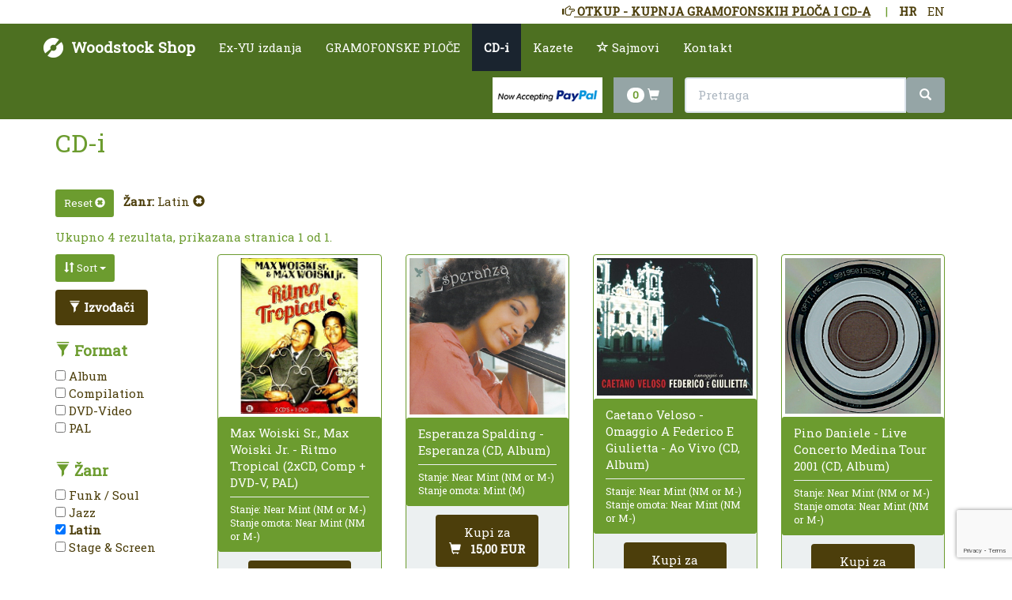

--- FILE ---
content_type: text/html; charset=utf-8
request_url: https://www.woodstock-trgovina.hr/hr/cd-i/p-5?genre=7
body_size: 9078
content:


<!DOCTYPE html>
<html lang="hr">
<head>

        <!-- Global site tag (gtag.js) - Google Analytics -->
        <script async src="https://www.googletagmanager.com/gtag/js?id=UA-75923974-2"></script>
        <script>
            window.dataLayer = window.dataLayer || [];
            function gtag() { dataLayer.push(arguments); }
            gtag('js', new Date());

            gtag('config', 'UA-75923974-2');
        </script>

    <meta charset="utf-8">
    <title>CD-i - Woodstock Shop</title>
    <meta name="viewport" content="width=device-width, initial-scale=1">
    <meta http-equiv="X-UA-Compatible" content="IE=edge" />
    <link href="/assets/css/default?v=TU3W84FCo1hRFOs4oSouYu29b8WGVTDPP29NTEn872Q1" rel="stylesheet"/>


    <link rel="apple-touch-icon" sizes="180x180" href="/assets/favicon/apple-touch-icon.png">
    <link rel="icon" type="image/png" sizes="32x32" href="/assets/favicon/favicon-32x32.png">
    <link rel="icon" type="image/png" sizes="16x16" href="/assets/favicon/favicon-16x16.png">
    <link rel="manifest" href="/assets/favicon/manifest.json">
    <link rel="mask-icon" href="/assets/favicon/safari-pinned-tab.svg" color="#5bbad5">
    <meta name="theme-color" content="#ffffff">

    

    <meta name="description" content="CD-i, Woodstock Record Shop - vinyl shop Zagreb, online trgovina vinyl pločama, rijetke lp ploče, rijetka izdanja, prodaja vinyl ploča, singlice, cd-i, otkup - kupnja gramofonskih ploča i cd-a, otkup kolekcije, otkup gramofonskih ploča" />
    <link rel="canonical" href="/hr/cd-i/p-5" />


    <script>
        var recaptchaSiteKey = '6LdHd80aAAAAAIbu6q_96EY2hwR9x-le1n_gvDbe';
    </script>
    
    <!-- Smartsupp Live Chat script -->
    <script type="text/javascript">
    var _smartsupp = _smartsupp || {};
    _smartsupp.key = '335a5a4ceabb3b36aa1f45be2d5a895d6d8912a4';
    window.smartsupp||(function(d) {
    var s,c,o=smartsupp=function(){ o._.push(arguments)};o._=[];
    s=d.getElementsByTagName('script')[0];c=d.createElement('script');
    c.type='text/javascript';c.charset='utf-8';c.async=true;
    c.src='https://www.smartsuppchat.com/loader.js?';s.parentNode.insertBefore(c,s);
    })(document);
    smartsupp('translate', undefined, 'hr');
    smartsupp("translate",{online:{title:"Support",infoTitle:"Live chat",infoDesc:"Ask us anything",maximize:"Maximize",minimize:"Minimize",hideTitle:"Hide chat",closeTitle:"Close chat",settingsTitle:"Settings",disableSounds:"Disable sounds",enableSounds:"Enable sounds",visitor:"Me",send:"Send",textareaPlaceholder:"Write here, press  to send",typingMsg:"{name} is typing...",transcriptSendingTitle:"Sending email...",transcriptSendingDesc:"",transcriptSendedTitle:"Email was successfully sent",transcriptSendedDesc:""},offline:{title:"Send us a message",notice:"We are not available now but leave us a message. We will respond as soon.",hideTitle:"Hide chat",required:"",name:"Name",email:"Email",number:"Phone",message:"Your message",submit:"Send message",messageRequiredAlert:"You have not entered a message.",emailRequiredAlert:"You have not entered an email address.",emailInvalidAlert:"Invalid email address",sendInfo:"Sending email...",successTitle:"Thank you for your message",successDesc:"Your message was sent successfully. We will contact you soon.",failureTitle:"Error",failureDesc:"We are sorry but your message wasn't sent."},login:{title:"Chat login",notice:"",messageLabel:"Your question",submit:"Start chat"},banner:{bubble:{text:"We are ready for your questions!"},arrow:{title:"Any questions?",desc:"We are ready to answer."}},widget:{online:"Ask us anything",away:"Ask us anything",offline:"Leave us a message"},button:{title:"Chat"},dialogClose:{title:"Would you like to end the conversation?",yes:"Yes",no:"No",send:"Yes, and send chat to email"},dialogSend:{title:"Send conversation to email",email:"Email",yes:"Send",no:"Cancel"},dialogRating:{title:"How would you rate the chat?",cancel:"I don't want to rate",submit:"Send",commentTitle:"Your comment"}},"en");
    smartsupp('language','hr');
    </script>

</head>
<body style="padding-top: 80px;">

    <div data-wrs-id="general-settings" class="navbar-fixed-top" style="background-color: #FFF; padding-top: 4px;">
        

        <div class="container">
            <div>
                <div style="display:inline-block; float:right; padding-right:10px;">
                    <ul class="list-inline">
                        <li class="active">
                            <a href="//woodstock-trgovina.hr/hr/cd-i/p-5?genre=7" title="HR">HR</a>
                        </li>
                        <li class="">
                            <a href="//woodstock-shop.com/en/cd-i/p-5?genre=7" title="EN">EN</a>
                        </li>
                    </ul>
                </div>
                <!--<div style="display:inline-block; float:right; padding-right:10px;">
                    &nbsp;|&nbsp;
                </div>
                <div style="display:inline-block; float:right; padding-right:10px;">
                    <ul class="list-inline">-->
                        
                        <!--<li class="active">
                            <a href="/hr/cd-i/p-5?cur=eur?genre=7" title="EUR">EUR</a>
                        </li>-->
                        
                    <!--</ul>
                </div>-->
                    <div class="hidden-xs" style="display:inline-block; float:right; padding-right:10px;">
                        &nbsp;|&nbsp;
                    </div>
                    <div style="display:inline-block; float:right; padding-right:10px; color: green;">
                        <ul class="list-inline">
                            <li class="active">
                                <a class="hidden-xs text-uppercase" href="/hr/otkup-kupnja-gramofonskih-ploca-i-cd-a/p-12"><u><span class="glyphicon glyphicon-hand-right"></span>&nbsp;Otkup - kupnja gramofonskih ploča i cd-a</u></a>
                                <a class="visible-xs text-uppercase" href="/hr/otkup-kupnja-gramofonskih-ploca-i-cd-a/p-12"><u><span class="glyphicon glyphicon-hand-right"></span>&nbsp;Otkup</u></a>
                            </li>
                        </ul>
                    </div>
            </div>
        </div>
    </div>

    <div class="navbar navbar-default navbar-fixed-top" style="top: 30px;">
        <div class="container">
            <div class="navbar-header">
                <a href="/" class="navbar-brand hidden-xs"><strong>Woodstock Shop</strong></a>
                <a href="/" class="navbar-brand visible-xs"><strong class="small">Woodstock Shop</strong></a>
                <button class="navbar-toggle" type="button" data-toggle="collapse" data-target="#navbar-main">
                    <span class="icon-bar"></span>
                    <span class="icon-bar"></span>
                    <span class="icon-bar"></span>
                </button>
                <a style="color:#fff; height: 35px;" class="visible-sm visible-xs navbar-toggle" href="/hr/checkout" title="Kupovina">
                    <span class="badge" style="margin-top: -10px;">0</span>
                    <span class="glyphicon glyphicon-shopping-cart" style="top: -1px;" aria-hidden="true"></span>
                </a>
            </div>
            <div class="navbar-collapse collapse" id="navbar-main" style="max-height: 100%;">

                <div class="visible-sm visible-xs">
                    
                    <div class="pull-right visible-sm">
                        
                        <!-- PayPal Logo --><table border="0" cellpadding="10" cellspacing="0" align="center"><tr><td align="center"></td></tr><tr><td align="center"><a href="https://www.paypal.com/c2/webapps/mpp/paypal-popup?locale.x=en_C2" title="Now accepting PayPal" onclick="javascript:window.open('https://www.paypal.com/c2/webapps/mpp/paypal-popup?locale.x=en_C2','WIPaypal','toolbar=no, location=no, directories=no, status=no, menubar=no, scrollbars=yes, resizable=yes, width=1060, height=700'); return false;"><img style="max-height: 45px;" src="https://www.paypalobjects.com/digitalassets/c/website/marketing/apac/C2/logos-buttons/optimize/logo-center-other-options-white-now-accepting-pp-v8.png" border="0" alt="Now accepting PayPal"></a></td></tr></table><!-- PayPal Logo -->
                    </div>
                    <div class="text-center visible-xs">
                        
                        <!-- PayPal Logo --><table border="0" cellpadding="10" cellspacing="0" align="center"><tr><td align="center"></td></tr><tr><td align="center"><a href="https://www.paypal.com/c2/webapps/mpp/paypal-popup?locale.x=en_C2" title="Now accepting PayPal" onclick="javascript:window.open('https://www.paypal.com/c2/webapps/mpp/paypal-popup?locale.x=en_C2','WIPaypal','toolbar=no, location=no, directories=no, status=no, menubar=no, scrollbars=yes, resizable=yes, width=1060, height=700'); return false;"><img style="max-height: 45px;" src="https://www.paypalobjects.com/digitalassets/c/website/marketing/apac/C2/logos-buttons/optimize/logo-center-other-options-white-now-accepting-pp-v8.png" border="0" alt="Now accepting PayPal"></a></td></tr></table><!-- PayPal Logo -->
                    </div>

                    <form class="navbar-form" role="search" action="/hr/search">
                        <div class="input-group">
                            <div class="input-group-btn">
                                <div>
                                    <input type="text" class="form-control" placeholder="Pretraga"
                                           name="term" data-wrs-id="term">
                                    <button class="btn btn-default" type="submit">
                                        <i class="glyphicon glyphicon-search"></i>
                                    </button>
                                </div>
                            </div>
                        </div>
                    </form>
                </div>



    <ul class="nav navbar-nav">
        
    <li class="">
            <a href="/hr/ex-yu-izdanja/p-7">Ex-YU izdanja</a>
    </li>
    <li class="">
            <a href="/hr/gramofonske-ploce/p-2">GRAMOFONSKE PLOČE</a>
    </li>
    <li class="active">
            <a href="/hr/cd-i/p-5">CD-i</a>
    </li>
    <li class="">
            <a href="/hr/kazete/p-4">Kazete</a>
    </li>
                <li>
                    <a target="_blank" href="https://intervinyl.eu/hr/"><span class="glyphicon glyphicon-star-empty"></span>&nbsp;Sajmovi</a>
                </li>
    <li class="">
            <a href="/hr/kontakt/p-3">Kontakt</a>
    </li>
    </ul>



                
                <div class="pull-right hidden-sm hidden-xs">
                    <form class="navbar-form" role="search" action="/hr/search">
                        <div class="input-group">
                            <div class="input-group-btn">

                                

                                <!-- PayPal Logo --><table style="float: left; margin-right: 15px;" border="0" cellpadding="10" cellspacing="0" align="center"><tr><td align="center"></td></tr><tr><td align="center"><a href="https://www.paypal.com/c2/webapps/mpp/paypal-popup?locale.x=en_C2" title="Now accepting PayPal" onclick="javascript:window.open('https://www.paypal.com/c2/webapps/mpp/paypal-popup?locale.x=en_C2','WIPaypal','toolbar=no, location=no, directories=no, status=no, menubar=no, scrollbars=yes, resizable=yes, width=1060, height=700'); return false;"><img style="max-height: 45px;" src="https://www.paypalobjects.com/digitalassets/c/website/marketing/apac/C2/logos-buttons/optimize/logo-center-other-options-white-now-accepting-pp-v8.png" border="0" alt="Now accepting PayPal"></a></td></tr></table><!-- PayPal Logo -->

                                <a data-wrs-checkout style="color:#fff; margin-right: 15px; float: left;" class="btn btn-default" href="/hr/checkout" title="Kupovina">
                                    <span class="badge">0</span>
                                    <span class="glyphicon glyphicon-shopping-cart" aria-hidden="true"></span>
                                </a>
                                <div class="pull-right">
                                    <input type="text" class="form-control" placeholder="Pretraga"
                                           name="term" data-wrs-id="term" style="width: 300px;">
                                    <button class="btn btn-default" type="submit">
                                        <i class="glyphicon glyphicon-search"></i>
                                    </button>
                                </div>
                            </div>
                        </div>
                    </form>
                </div>
            </div>
        </div>
    </div>

    <div class="container">

        

    <div class="bs-docs-section">
            <div class="row">
                <div class="col-lg-12">
                    <div class="page-header">
                            <h1 id="typography" class="h2">CD-i</h1>
                        
                    </div>
                </div>
            </div>

            <div data-wrs="catalog-list">





    <div class="row">
        <div class="col-lg-12" style="color: #4c3e0b;">
                            <style>
                    .filter-remove .glyphicon {
                        /*display: none;*/
                        display: inline-block;
                    }
                    .filter-remove:hover .glyphicon {
                        display: inline-block;
                    }
                </style>
                <div class="form-group" style="display: inline-block;">
                    <a href="/hr/cd-i/p-5" class="btn btn-primary btn-sm" type="button">
                        Reset
                        <span class="glyphicon glyphicon-remove-sign"></span>
                    </a>
                    &nbsp;
                </div>
                    <strong>Žanr:</strong> <a rel="nofollow" class="filter-remove" data-wrs-refresh="[data-wrs='catalog-list']" href="/hr/cd-i/p-5">Latin&nbsp;<span class="glyphicon glyphicon-remove-sign"></span></a>                <script type="text/javascript">
                    gtag('event', 'catalog_engagement', {
                        'event_category': 'catalog',
                        'event_action': 'filter',
                        'event_label': 'Žanr: Latin'
                    });
                </script>
        </div>
    </div>

            <div data-wrs-pagination-holder>
                <p>
                    Ukupno 4 rezultata, prikazana stranica 1 od 1.
                </p>

                



            </div>
            <div class="col-md-2 list-item">
                

<div class="row">
    <div id="filter-panel" class="filter-panel">
        <form class="form-inline" role="form">
            
            <div class="form-group">
                <div class="dropdown">
                    <button class="btn btn-primary btn-sm dropdown-toggle" type="button" id="dropdownMenuSort" data-toggle="dropdown" aria-haspopup="true" aria-expanded="true">
                        <span class="glyphicon glyphicon-sort"></span>
                        Sort
                        <span class="caret"></span>
                    </button>
                    <ul class="dropdown-menu scrollable-menu" aria-labelledby="dropdownMenuSort">
                            <li>
                                <a rel="nofollow" data-wrs-refresh="[data-wrs='catalog-list']" href="/hr/cd-i/p-5?genre=7&amp;sort=0" class="active" title="Zadano">
                                    <input type="checkbox" checked /> Zadano
                                </a>
                            </li>
                            <li>
                                <a rel="nofollow" data-wrs-refresh="[data-wrs='catalog-list']" href="/hr/cd-i/p-5?genre=7&amp;sort=1" class="" title="Naziv - Uzlazno">
                                    <input type="checkbox"  /> Naziv - Uzlazno
                                </a>
                            </li>
                            <li>
                                <a rel="nofollow" data-wrs-refresh="[data-wrs='catalog-list']" href="/hr/cd-i/p-5?genre=7&amp;sort=2" class="" title="Naziv - Silazno">
                                    <input type="checkbox"  /> Naziv - Silazno
                                </a>
                            </li>
                            <li>
                                <a rel="nofollow" data-wrs-refresh="[data-wrs='catalog-list']" href="/hr/cd-i/p-5?genre=7&amp;sort=3" class="" title="Cijena - Uzlazno">
                                    <input type="checkbox"  /> Cijena - Uzlazno
                                </a>
                            </li>
                            <li>
                                <a rel="nofollow" data-wrs-refresh="[data-wrs='catalog-list']" href="/hr/cd-i/p-5?genre=7&amp;sort=4" class="" title="Cijena - Silazno">
                                    <input type="checkbox"  /> Cijena - Silazno
                                </a>
                            </li>
                            <li>
                                <a rel="nofollow" data-wrs-refresh="[data-wrs='catalog-list']" href="/hr/cd-i/p-5?genre=7&amp;sort=5" class="" title="Izvođač - Uzlazno">
                                    <input type="checkbox"  /> Izvođač - Uzlazno
                                </a>
                            </li>
                            <li>
                                <a rel="nofollow" data-wrs-refresh="[data-wrs='catalog-list']" href="/hr/cd-i/p-5?genre=7&amp;sort=6" class="" title="Izvođač - Silazno">
                                    <input type="checkbox"  /> Izvođač - Silazno
                                </a>
                            </li>
                    </ul>
                </div>
            </div>
                <div class="form-group dropdown">
                    <div>
                        <a rel="nofollow" class="btn btn-success" href="/hr/cd-i/p-5?genre=7&amp;artists=1" title="Izvođači">
                            <strong>
                                <span class="glyphicon glyphicon-filter"></span>
                                Izvođači
                            </strong>
                        </a>
                    </div>
                </div>
                            <div class="form-group hidden-sm hidden-xs hidden-xxs dropdown" style="width: 100%;">
                    <div class="h4">
                        <strong>
                            <span class="glyphicon glyphicon-filter"></span>
                            Format
                        </strong>
                    </div>
                    <ul class="list-unstyled scrollable-menu" aria-labelledby="dropdownMenu1">
                            <li>
                                <a rel="nofollow" data-wrs-refresh="[data-wrs='catalog-list']" href="/hr/cd-i/p-5?genre=7&amp;format=Album" class="" title="Album">
                                    <input type="checkbox"  /> Album
                                </a>
                            </li>
                            <li>
                                <a rel="nofollow" data-wrs-refresh="[data-wrs='catalog-list']" href="/hr/cd-i/p-5?genre=7&amp;format=Compilation" class="" title="Compilation">
                                    <input type="checkbox"  /> Compilation
                                </a>
                            </li>
                            <li>
                                <a rel="nofollow" data-wrs-refresh="[data-wrs='catalog-list']" href="/hr/cd-i/p-5?genre=7&amp;format=DVD-Video" class="" title="DVD-Video">
                                    <input type="checkbox"  /> DVD-Video
                                </a>
                            </li>
                            <li>
                                <a rel="nofollow" data-wrs-refresh="[data-wrs='catalog-list']" href="/hr/cd-i/p-5?genre=7&amp;format=PAL" class="" title="PAL">
                                    <input type="checkbox"  /> PAL
                                </a>
                            </li>
                    </ul>
                </div>
                <div class="form-group visible-sm visible-xs visible-xxs dropdown">
                    <button class="btn btn-primary btn-sm dropdown-toggle" type="button" id="dropdownMenu1" data-toggle="dropdown" aria-haspopup="true" aria-expanded="true">
                        <span class="glyphicon glyphicon-filter"></span>
                        Format
                        <span class="caret"></span>
                    </button>
                    <ul class="dropdown-menu list-unstyled scrollable-menu" aria-labelledby="dropdownMenu1">
                            <li>
                                <a rel="nofollow" data-wrs-refresh="[data-wrs='catalog-list']" href="/hr/cd-i/p-5?genre=7&amp;format=Album" class="" title="Album">
                                    <input type="checkbox"  /> Album
                                </a>
                            </li>
                            <li>
                                <a rel="nofollow" data-wrs-refresh="[data-wrs='catalog-list']" href="/hr/cd-i/p-5?genre=7&amp;format=Compilation" class="" title="Compilation">
                                    <input type="checkbox"  /> Compilation
                                </a>
                            </li>
                            <li>
                                <a rel="nofollow" data-wrs-refresh="[data-wrs='catalog-list']" href="/hr/cd-i/p-5?genre=7&amp;format=DVD-Video" class="" title="DVD-Video">
                                    <input type="checkbox"  /> DVD-Video
                                </a>
                            </li>
                            <li>
                                <a rel="nofollow" data-wrs-refresh="[data-wrs='catalog-list']" href="/hr/cd-i/p-5?genre=7&amp;format=PAL" class="" title="PAL">
                                    <input type="checkbox"  /> PAL
                                </a>
                            </li>
                    </ul>
                </div>
                            <div class="form-group hidden-sm hidden-xs hidden-xxs dropdown" style="width: 100%;">
                    <div class="h4">
                        <strong>
                            <span class="glyphicon glyphicon-filter"></span>
                            Žanr
                        </strong>
                    </div>
                    <ul class="list-unstyled scrollable-menu" aria-labelledby="dropdownMenu2">
                            <li>
                                <a rel="nofollow" data-wrs-refresh="[data-wrs='catalog-list']" href="/hr/cd-i/p-5?genre=6" class="" title="Funk / Soul">
                                    <input type="checkbox"  /> Funk / Soul
                                </a>
                            </li>
                            <li>
                                <a rel="nofollow" data-wrs-refresh="[data-wrs='catalog-list']" href="/hr/cd-i/p-5?genre=4" class="" title="Jazz">
                                    <input type="checkbox"  /> Jazz
                                </a>
                            </li>
                            <li>
                                <a rel="nofollow" data-wrs-refresh="[data-wrs='catalog-list']" href="/hr/cd-i/p-5" class="active" title="Latin">
                                    <input type="checkbox" checked /> Latin
                                </a>
                            </li>
                            <li>
                                <a rel="nofollow" data-wrs-refresh="[data-wrs='catalog-list']" href="/hr/cd-i/p-5?genre=11" class="" title="Stage &amp; Screen">
                                    <input type="checkbox"  /> Stage &amp; Screen
                                </a>
                            </li>
                    </ul>
                </div>
                <div class="form-group visible-sm visible-xs visible-xxs dropdown">
                    <button class="btn btn-primary btn-sm dropdown-toggle" type="button" id="dropdownMenu2" data-toggle="dropdown" aria-haspopup="true" aria-expanded="true">
                        <span class="glyphicon glyphicon-filter"></span>
                        Žanr
                        <span class="caret"></span>
                    </button>
                    <ul class="dropdown-menu dropdown-menu-right list-unstyled scrollable-menu" aria-labelledby="dropdownMenu2">
                            <li>
                                <a rel="nofollow" data-wrs-refresh="[data-wrs='catalog-list']" href="/hr/cd-i/p-5?genre=6" class="" title="Funk / Soul">
                                    <input type="checkbox"  /> Funk / Soul
                                </a>
                            </li>
                            <li>
                                <a rel="nofollow" data-wrs-refresh="[data-wrs='catalog-list']" href="/hr/cd-i/p-5?genre=4" class="" title="Jazz">
                                    <input type="checkbox"  /> Jazz
                                </a>
                            </li>
                            <li>
                                <a rel="nofollow" data-wrs-refresh="[data-wrs='catalog-list']" href="/hr/cd-i/p-5" class="active" title="Latin">
                                    <input type="checkbox" checked /> Latin
                                </a>
                            </li>
                            <li>
                                <a rel="nofollow" data-wrs-refresh="[data-wrs='catalog-list']" href="/hr/cd-i/p-5?genre=11" class="" title="Stage &amp; Screen">
                                    <input type="checkbox"  /> Stage &amp; Screen
                                </a>
                            </li>
                    </ul>
                </div>
        </form>
    </div>
</div>
&nbsp;

            </div>
        <div class="col-xxs-12 col-xs-12 col-sm-12 col-md-10 list-item">
            <div data-wrs-items-holder class="row equal">
    <div class="col-xxs-6 col-xs-6 col-sm-4 col-md-3 list-item">
        <div class="panel panel-primary">
            <div class="panel-body">
                <a href="/hr/max-woiski-sr-max-woiski-jr-ritmo-tropical-2xcd-comp-dvd-v-pal/ct-186069" title="Max Woiski Sr., Max Woiski Jr. - Ritmo Tropical (2xCD, Comp + DVD-V, PAL)">
                    <img src="https://cdn.woodstock-trgovina.hr/data/catalog/9450834/9450834_0.jpg" class="img-responsive" style="width:100%" alt="Max Woiski Sr., Max Woiski Jr. - Ritmo Tropical (2xCD, Comp + DVD-V, PAL)">
                </a>
            </div>
            <div class="panel-heading panel-heading-middle" style="font-size:0.9em">
                <div class="list-item-title" style="font-size:1.1em">
                    <a href="/hr/max-woiski-sr-max-woiski-jr-ritmo-tropical-2xcd-comp-dvd-v-pal/ct-186069" title="Max Woiski Sr., Max Woiski Jr. - Ritmo Tropical (2xCD, Comp + DVD-V, PAL)">
                        
                        Max Woiski Sr., Max Woiski Jr. - Ritmo Tropical (2xCD, Comp + DVD-V, PAL)
                    </a>
                    <hr style="margin-top:7px; margin-bottom:7px;" />
                </div>
                <div class="hidden-xs" style="font-size:0.9em">
                    Stanje: Near Mint (NM or M-)
                    <br />
                    Stanje omota: Near Mint (NM or M-)
                </div>
            </div>
            <div class="panel-footer text-center">
                <p>
                    <a data-wrs-add-to-cart class="btn btn-success" aria-label="Dodaj u košaricu" href="/hr/checkout?add=186069" title="Dodaj u košaricu">
                        <span class="center-block">Kupi za</span>
                        <span class="glyphicon glyphicon-shopping-cart" aria-hidden="true"></span>
                        &nbsp;
                        <strong>12,00&nbsp;EUR</strong>
                    </a>
                </p>
            </div>
        </div>
    </div>
    <div class="col-xxs-6 col-xs-6 col-sm-4 col-md-3 list-item">
        <div class="panel panel-primary">
            <div class="panel-body">
                <a href="/hr/esperanza-spalding-esperanza-cd-album/ct-181806" title="Esperanza Spalding - Esperanza (CD, Album)">
                    <img src="https://cdn.woodstock-trgovina.hr/data/catalog/1545293/1545293_0.jpg" class="img-responsive" style="width:100%" alt="Esperanza Spalding - Esperanza (CD, Album)">
                </a>
            </div>
            <div class="panel-heading panel-heading-middle" style="font-size:0.9em">
                <div class="list-item-title" style="font-size:1.1em">
                    <a href="/hr/esperanza-spalding-esperanza-cd-album/ct-181806" title="Esperanza Spalding - Esperanza (CD, Album)">
                        
                        Esperanza Spalding - Esperanza (CD, Album)
                    </a>
                    <hr style="margin-top:7px; margin-bottom:7px;" />
                </div>
                <div class="hidden-xs" style="font-size:0.9em">
                    Stanje: Near Mint (NM or M-)
                    <br />
                    Stanje omota: Mint (M)
                </div>
            </div>
            <div class="panel-footer text-center">
                <p>
                    <a data-wrs-add-to-cart class="btn btn-success" aria-label="Dodaj u košaricu" href="/hr/checkout?add=181806" title="Dodaj u košaricu">
                        <span class="center-block">Kupi za</span>
                        <span class="glyphicon glyphicon-shopping-cart" aria-hidden="true"></span>
                        &nbsp;
                        <strong>15,00&nbsp;EUR</strong>
                    </a>
                </p>
            </div>
        </div>
    </div>
    <div class="col-xxs-6 col-xs-6 col-sm-4 col-md-3 list-item">
        <div class="panel panel-primary">
            <div class="panel-body">
                <a href="/hr/caetano-veloso-omaggio-a-federico-e-giulietta-ao-vivo-cd-album/ct-87877" title="Caetano Veloso - Omaggio A Federico E Giulietta - Ao Vivo (CD, Album)">
                    <img src="https://cdn.woodstock-trgovina.hr/data/catalog/2828582/2828582_0.jpg" class="img-responsive" style="width:100%" alt="Caetano Veloso - Omaggio A Federico E Giulietta - Ao Vivo (CD, Album)">
                </a>
            </div>
            <div class="panel-heading panel-heading-middle" style="font-size:0.9em">
                <div class="list-item-title" style="font-size:1.1em">
                    <a href="/hr/caetano-veloso-omaggio-a-federico-e-giulietta-ao-vivo-cd-album/ct-87877" title="Caetano Veloso - Omaggio A Federico E Giulietta - Ao Vivo (CD, Album)">
                        
                        Caetano Veloso - Omaggio A Federico E Giulietta - Ao Vivo (CD, Album)
                    </a>
                    <hr style="margin-top:7px; margin-bottom:7px;" />
                </div>
                <div class="hidden-xs" style="font-size:0.9em">
                    Stanje: Near Mint (NM or M-)
                    <br />
                    Stanje omota: Near Mint (NM or M-)
                </div>
            </div>
            <div class="panel-footer text-center">
                <p>
                    <a data-wrs-add-to-cart class="btn btn-success" aria-label="Dodaj u košaricu" href="/hr/checkout?add=87877" title="Dodaj u košaricu">
                        <span class="center-block">Kupi za</span>
                        <span class="glyphicon glyphicon-shopping-cart" aria-hidden="true"></span>
                        &nbsp;
                        <strong>15,00&nbsp;EUR</strong>
                    </a>
                </p>
            </div>
        </div>
    </div>
    <div class="col-xxs-6 col-xs-6 col-sm-4 col-md-3 list-item">
        <div class="panel panel-primary">
            <div class="panel-body">
                <a href="/hr/pino-daniele-live-concerto-medina-tour-2001-cd-album/ct-87659" title="Pino Daniele - Live Concerto Medina Tour 2001 (CD, Album)">
                    <img src="https://cdn.woodstock-trgovina.hr/data/catalog/7429663/7429663_0.jpg" class="img-responsive" style="width:100%" alt="Pino Daniele - Live Concerto Medina Tour 2001 (CD, Album)">
                </a>
            </div>
            <div class="panel-heading panel-heading-middle" style="font-size:0.9em">
                <div class="list-item-title" style="font-size:1.1em">
                    <a href="/hr/pino-daniele-live-concerto-medina-tour-2001-cd-album/ct-87659" title="Pino Daniele - Live Concerto Medina Tour 2001 (CD, Album)">
                        
                        Pino Daniele - Live Concerto Medina Tour 2001 (CD, Album)
                    </a>
                    <hr style="margin-top:7px; margin-bottom:7px;" />
                </div>
                <div class="hidden-xs" style="font-size:0.9em">
                    Stanje: Near Mint (NM or M-)
                    <br />
                    Stanje omota: Near Mint (NM or M-)
                </div>
            </div>
            <div class="panel-footer text-center">
                <p>
                    <a data-wrs-add-to-cart class="btn btn-success" aria-label="Dodaj u košaricu" href="/hr/checkout?add=87659" title="Dodaj u košaricu">
                        <span class="center-block">Kupi za</span>
                        <span class="glyphicon glyphicon-shopping-cart" aria-hidden="true"></span>
                        &nbsp;
                        <strong>20,00&nbsp;EUR</strong>
                    </a>
                </p>
            </div>
        </div>
    </div>
            </div>
        </div>
        <br>
            <div data-wrs-pagination-holder>
                <p>
                    Ukupno 4 rezultata, prikazana stranica 1 od 1.
                </p>

                
                



            </div>


            </div>

    </div>


    </div>

    <footer>
        <div class="footer" id="footer">
            <div class="container">
                <div class="row">
                    <div class="col-lg-3  col-md-4 col-sm-4 col-xs-12">



    <ul class="list-unstyled">
        <li>
            
            
            <a href="tel:+385917890962" style="display:inline-block"><span class="glyphicon glyphicon-phone"></span>&nbsp;091/7890962 </a>
        </li>

    <li class="">
        <a href="/hr/posjetite-nas-u-nasem-ducanu/p-9"><span class="glyphicon glyphicon-map-marker"></span>&nbsp;Posjetite nas u našem dućanu</a>
    </li>
    <li class="">
        <a href="/hr/postarina-i-placanje/p-10"><span class="glyphicon glyphicon-info-sign"></span>&nbsp;Poštarina i plaćanje</a>
    </li>
    <li class="">
        <a href="/hr/ocjene-ocuvanosti/p-11"><span class="glyphicon glyphicon-certificate"></span>&nbsp;Ocjene očuvanosti</a>
    </li>
    <li class="">
        <a href="/hr/otkup-kupnja-gramofonskih-ploca-i-cd-a/p-12"><span class="glyphicon glyphicon-hand-right"></span>&nbsp;Otkup - kupnja gramofonskih ploča i cd-a</a>
    </li>
    </ul>




                        <!-- PayPal Logo --><table border="0" cellpadding="10" cellspacing="0" align="center"><tr><td align="center"></td></tr><tr><td align="center"><a href="https://www.paypal.com/c2/webapps/mpp/paypal-popup?locale.x=en_C2" title="PayPal Acceptance Mark" onclick="javascript:window.open('https://www.paypal.com/c2/webapps/mpp/paypal-popup?locale.x=en_C2','WIPaypal','toolbar=no, location=no, directories=no, status=no, menubar=no, scrollbars=yes, resizable=yes, width=1060, height=700'); return false;"><img style="width: 100%;" src="https://www.paypalobjects.com/digitalassets/c/website/marketing/apac/C2/logos-buttons/optimize/Full_Online_Tray_RGB.png" border="0" alt="PayPal Acceptance Mark"></a></td></tr></table><!-- PayPal Logo -->

                    </div>
                    <div class="col-lg-5  col-md-4 col-sm-4 col-xs-12">
                        <iframe width="100%" height="200" style="border:0;" allowfullscreen="" loading="lazy" referrerpolicy="no-referrer-when-downgrade" src="https://www.google.com/maps/embed?pb=!1m18!1m12!1m3!1d2781.458794195849!2d15.960247907934567!3d45.80206928460999!2m3!1f0!2f0!3f0!3m2!1i1024!2i768!4f13.1!3m3!1m2!1s0x4765d6ec203667ff%3A0xde4b39c78bfa4d3a!2sTratinska%2031%2C%2010000%2C%20Zagreb!5e0!3m2!1shr!2shr!4v1727013138793!5m2!1shr!2shr"></iframe>
                    </div>
                    <div class="col-lg-4  col-md-4 col-sm-4 col-xs-12 ">
                        <div id="fb-root"></div>
                        <script async defer crossorigin="anonymous" src="https://connect.facebook.net/en_US/sdk.js#xfbml=1&version=v11.0" nonce="Oczsv46d"></script>
                        <div class="fb-page" data-href="https://www.facebook.com/woodstocktrgovina/" data-tabs="" data-width="" data-height="" data-small-header="false" data-adapt-container-width="true" data-hide-cover="false" data-show-facepile="true"><blockquote cite="https://www.facebook.com/woodstocktrgovina/" class="fb-xfbml-parse-ignore"><a href="https://www.facebook.com/woodstocktrgovina/">Woodstock Record Cd Dvd Shop</a></blockquote></div>
                    </div>
                </div>
                <!--/.row--> 
            </div>
            <!--/.container--> 
        </div>
        <!--/.footer-->
    
        <div class="footer-bottom">
            <div class="container">
                <p class="pull-left">&copy; 2026 - Woodstock Shop</p>
                <div class="pull-right">
                    <a class="btn-warning btn-lg btn-top" href="javascript:void(0)" onclick="$.fn.mt.scrollToTarget('html,body');" style="margin-right: 100px; z-index: 2222222222;"><span class="glyphicon glyphicon-arrow-up"></span></a>
                </div>
            </div>
        </div>
        <!--/.footer-bottom--> 
    </footer>

    <div class="loader-holder" style="display:none;">
        <div class="loader"></div>
    </div>

    <script src="https://code.jquery.com/jquery-1.10.2.min.js"></script>
    <script src="https://maxcdn.bootstrapcdn.com/bootstrap/3.3.6/js/bootstrap.min.js" integrity="sha384-0mSbJDEHialfmuBBQP6A4Qrprq5OVfW37PRR3j5ELqxss1yVqOtnepnHVP9aJ7xS" crossorigin="anonymous"></script>

    <script src="https://www.google.com/recaptcha/api.js?render=6LdHd80aAAAAAIbu6q_96EY2hwR9x-le1n_gvDbe"></script>

    <script src="/assets/js/jquerymt?v=opfT1l8E7EuBmaArsaJvRBZLcZtI1Sqzh5xT_adSIs01"></script>


    
    
    <div id="fb-root"></div>
    <script>(function(d, s, id) {
      var js, fjs = d.getElementsByTagName(s)[0];
      if (d.getElementById(id)) return;
      js = d.createElement(s); js.id = id;
      js.src = 'https://connect.facebook.net/en_US/sdk.js#xfbml=1&version=v2.11';
      fjs.parentNode.insertBefore(js, fjs);
    }(document, 'script', 'facebook-jssdk'));</script>
</body>
</html>

--- FILE ---
content_type: text/html; charset=utf-8
request_url: https://www.google.com/recaptcha/api2/anchor?ar=1&k=6LdHd80aAAAAAIbu6q_96EY2hwR9x-le1n_gvDbe&co=aHR0cHM6Ly93d3cud29vZHN0b2NrLXRyZ292aW5hLmhyOjQ0Mw..&hl=en&v=PoyoqOPhxBO7pBk68S4YbpHZ&size=invisible&anchor-ms=20000&execute-ms=30000&cb=1zkb6vqdmk8z
body_size: 48818
content:
<!DOCTYPE HTML><html dir="ltr" lang="en"><head><meta http-equiv="Content-Type" content="text/html; charset=UTF-8">
<meta http-equiv="X-UA-Compatible" content="IE=edge">
<title>reCAPTCHA</title>
<style type="text/css">
/* cyrillic-ext */
@font-face {
  font-family: 'Roboto';
  font-style: normal;
  font-weight: 400;
  font-stretch: 100%;
  src: url(//fonts.gstatic.com/s/roboto/v48/KFO7CnqEu92Fr1ME7kSn66aGLdTylUAMa3GUBHMdazTgWw.woff2) format('woff2');
  unicode-range: U+0460-052F, U+1C80-1C8A, U+20B4, U+2DE0-2DFF, U+A640-A69F, U+FE2E-FE2F;
}
/* cyrillic */
@font-face {
  font-family: 'Roboto';
  font-style: normal;
  font-weight: 400;
  font-stretch: 100%;
  src: url(//fonts.gstatic.com/s/roboto/v48/KFO7CnqEu92Fr1ME7kSn66aGLdTylUAMa3iUBHMdazTgWw.woff2) format('woff2');
  unicode-range: U+0301, U+0400-045F, U+0490-0491, U+04B0-04B1, U+2116;
}
/* greek-ext */
@font-face {
  font-family: 'Roboto';
  font-style: normal;
  font-weight: 400;
  font-stretch: 100%;
  src: url(//fonts.gstatic.com/s/roboto/v48/KFO7CnqEu92Fr1ME7kSn66aGLdTylUAMa3CUBHMdazTgWw.woff2) format('woff2');
  unicode-range: U+1F00-1FFF;
}
/* greek */
@font-face {
  font-family: 'Roboto';
  font-style: normal;
  font-weight: 400;
  font-stretch: 100%;
  src: url(//fonts.gstatic.com/s/roboto/v48/KFO7CnqEu92Fr1ME7kSn66aGLdTylUAMa3-UBHMdazTgWw.woff2) format('woff2');
  unicode-range: U+0370-0377, U+037A-037F, U+0384-038A, U+038C, U+038E-03A1, U+03A3-03FF;
}
/* math */
@font-face {
  font-family: 'Roboto';
  font-style: normal;
  font-weight: 400;
  font-stretch: 100%;
  src: url(//fonts.gstatic.com/s/roboto/v48/KFO7CnqEu92Fr1ME7kSn66aGLdTylUAMawCUBHMdazTgWw.woff2) format('woff2');
  unicode-range: U+0302-0303, U+0305, U+0307-0308, U+0310, U+0312, U+0315, U+031A, U+0326-0327, U+032C, U+032F-0330, U+0332-0333, U+0338, U+033A, U+0346, U+034D, U+0391-03A1, U+03A3-03A9, U+03B1-03C9, U+03D1, U+03D5-03D6, U+03F0-03F1, U+03F4-03F5, U+2016-2017, U+2034-2038, U+203C, U+2040, U+2043, U+2047, U+2050, U+2057, U+205F, U+2070-2071, U+2074-208E, U+2090-209C, U+20D0-20DC, U+20E1, U+20E5-20EF, U+2100-2112, U+2114-2115, U+2117-2121, U+2123-214F, U+2190, U+2192, U+2194-21AE, U+21B0-21E5, U+21F1-21F2, U+21F4-2211, U+2213-2214, U+2216-22FF, U+2308-230B, U+2310, U+2319, U+231C-2321, U+2336-237A, U+237C, U+2395, U+239B-23B7, U+23D0, U+23DC-23E1, U+2474-2475, U+25AF, U+25B3, U+25B7, U+25BD, U+25C1, U+25CA, U+25CC, U+25FB, U+266D-266F, U+27C0-27FF, U+2900-2AFF, U+2B0E-2B11, U+2B30-2B4C, U+2BFE, U+3030, U+FF5B, U+FF5D, U+1D400-1D7FF, U+1EE00-1EEFF;
}
/* symbols */
@font-face {
  font-family: 'Roboto';
  font-style: normal;
  font-weight: 400;
  font-stretch: 100%;
  src: url(//fonts.gstatic.com/s/roboto/v48/KFO7CnqEu92Fr1ME7kSn66aGLdTylUAMaxKUBHMdazTgWw.woff2) format('woff2');
  unicode-range: U+0001-000C, U+000E-001F, U+007F-009F, U+20DD-20E0, U+20E2-20E4, U+2150-218F, U+2190, U+2192, U+2194-2199, U+21AF, U+21E6-21F0, U+21F3, U+2218-2219, U+2299, U+22C4-22C6, U+2300-243F, U+2440-244A, U+2460-24FF, U+25A0-27BF, U+2800-28FF, U+2921-2922, U+2981, U+29BF, U+29EB, U+2B00-2BFF, U+4DC0-4DFF, U+FFF9-FFFB, U+10140-1018E, U+10190-1019C, U+101A0, U+101D0-101FD, U+102E0-102FB, U+10E60-10E7E, U+1D2C0-1D2D3, U+1D2E0-1D37F, U+1F000-1F0FF, U+1F100-1F1AD, U+1F1E6-1F1FF, U+1F30D-1F30F, U+1F315, U+1F31C, U+1F31E, U+1F320-1F32C, U+1F336, U+1F378, U+1F37D, U+1F382, U+1F393-1F39F, U+1F3A7-1F3A8, U+1F3AC-1F3AF, U+1F3C2, U+1F3C4-1F3C6, U+1F3CA-1F3CE, U+1F3D4-1F3E0, U+1F3ED, U+1F3F1-1F3F3, U+1F3F5-1F3F7, U+1F408, U+1F415, U+1F41F, U+1F426, U+1F43F, U+1F441-1F442, U+1F444, U+1F446-1F449, U+1F44C-1F44E, U+1F453, U+1F46A, U+1F47D, U+1F4A3, U+1F4B0, U+1F4B3, U+1F4B9, U+1F4BB, U+1F4BF, U+1F4C8-1F4CB, U+1F4D6, U+1F4DA, U+1F4DF, U+1F4E3-1F4E6, U+1F4EA-1F4ED, U+1F4F7, U+1F4F9-1F4FB, U+1F4FD-1F4FE, U+1F503, U+1F507-1F50B, U+1F50D, U+1F512-1F513, U+1F53E-1F54A, U+1F54F-1F5FA, U+1F610, U+1F650-1F67F, U+1F687, U+1F68D, U+1F691, U+1F694, U+1F698, U+1F6AD, U+1F6B2, U+1F6B9-1F6BA, U+1F6BC, U+1F6C6-1F6CF, U+1F6D3-1F6D7, U+1F6E0-1F6EA, U+1F6F0-1F6F3, U+1F6F7-1F6FC, U+1F700-1F7FF, U+1F800-1F80B, U+1F810-1F847, U+1F850-1F859, U+1F860-1F887, U+1F890-1F8AD, U+1F8B0-1F8BB, U+1F8C0-1F8C1, U+1F900-1F90B, U+1F93B, U+1F946, U+1F984, U+1F996, U+1F9E9, U+1FA00-1FA6F, U+1FA70-1FA7C, U+1FA80-1FA89, U+1FA8F-1FAC6, U+1FACE-1FADC, U+1FADF-1FAE9, U+1FAF0-1FAF8, U+1FB00-1FBFF;
}
/* vietnamese */
@font-face {
  font-family: 'Roboto';
  font-style: normal;
  font-weight: 400;
  font-stretch: 100%;
  src: url(//fonts.gstatic.com/s/roboto/v48/KFO7CnqEu92Fr1ME7kSn66aGLdTylUAMa3OUBHMdazTgWw.woff2) format('woff2');
  unicode-range: U+0102-0103, U+0110-0111, U+0128-0129, U+0168-0169, U+01A0-01A1, U+01AF-01B0, U+0300-0301, U+0303-0304, U+0308-0309, U+0323, U+0329, U+1EA0-1EF9, U+20AB;
}
/* latin-ext */
@font-face {
  font-family: 'Roboto';
  font-style: normal;
  font-weight: 400;
  font-stretch: 100%;
  src: url(//fonts.gstatic.com/s/roboto/v48/KFO7CnqEu92Fr1ME7kSn66aGLdTylUAMa3KUBHMdazTgWw.woff2) format('woff2');
  unicode-range: U+0100-02BA, U+02BD-02C5, U+02C7-02CC, U+02CE-02D7, U+02DD-02FF, U+0304, U+0308, U+0329, U+1D00-1DBF, U+1E00-1E9F, U+1EF2-1EFF, U+2020, U+20A0-20AB, U+20AD-20C0, U+2113, U+2C60-2C7F, U+A720-A7FF;
}
/* latin */
@font-face {
  font-family: 'Roboto';
  font-style: normal;
  font-weight: 400;
  font-stretch: 100%;
  src: url(//fonts.gstatic.com/s/roboto/v48/KFO7CnqEu92Fr1ME7kSn66aGLdTylUAMa3yUBHMdazQ.woff2) format('woff2');
  unicode-range: U+0000-00FF, U+0131, U+0152-0153, U+02BB-02BC, U+02C6, U+02DA, U+02DC, U+0304, U+0308, U+0329, U+2000-206F, U+20AC, U+2122, U+2191, U+2193, U+2212, U+2215, U+FEFF, U+FFFD;
}
/* cyrillic-ext */
@font-face {
  font-family: 'Roboto';
  font-style: normal;
  font-weight: 500;
  font-stretch: 100%;
  src: url(//fonts.gstatic.com/s/roboto/v48/KFO7CnqEu92Fr1ME7kSn66aGLdTylUAMa3GUBHMdazTgWw.woff2) format('woff2');
  unicode-range: U+0460-052F, U+1C80-1C8A, U+20B4, U+2DE0-2DFF, U+A640-A69F, U+FE2E-FE2F;
}
/* cyrillic */
@font-face {
  font-family: 'Roboto';
  font-style: normal;
  font-weight: 500;
  font-stretch: 100%;
  src: url(//fonts.gstatic.com/s/roboto/v48/KFO7CnqEu92Fr1ME7kSn66aGLdTylUAMa3iUBHMdazTgWw.woff2) format('woff2');
  unicode-range: U+0301, U+0400-045F, U+0490-0491, U+04B0-04B1, U+2116;
}
/* greek-ext */
@font-face {
  font-family: 'Roboto';
  font-style: normal;
  font-weight: 500;
  font-stretch: 100%;
  src: url(//fonts.gstatic.com/s/roboto/v48/KFO7CnqEu92Fr1ME7kSn66aGLdTylUAMa3CUBHMdazTgWw.woff2) format('woff2');
  unicode-range: U+1F00-1FFF;
}
/* greek */
@font-face {
  font-family: 'Roboto';
  font-style: normal;
  font-weight: 500;
  font-stretch: 100%;
  src: url(//fonts.gstatic.com/s/roboto/v48/KFO7CnqEu92Fr1ME7kSn66aGLdTylUAMa3-UBHMdazTgWw.woff2) format('woff2');
  unicode-range: U+0370-0377, U+037A-037F, U+0384-038A, U+038C, U+038E-03A1, U+03A3-03FF;
}
/* math */
@font-face {
  font-family: 'Roboto';
  font-style: normal;
  font-weight: 500;
  font-stretch: 100%;
  src: url(//fonts.gstatic.com/s/roboto/v48/KFO7CnqEu92Fr1ME7kSn66aGLdTylUAMawCUBHMdazTgWw.woff2) format('woff2');
  unicode-range: U+0302-0303, U+0305, U+0307-0308, U+0310, U+0312, U+0315, U+031A, U+0326-0327, U+032C, U+032F-0330, U+0332-0333, U+0338, U+033A, U+0346, U+034D, U+0391-03A1, U+03A3-03A9, U+03B1-03C9, U+03D1, U+03D5-03D6, U+03F0-03F1, U+03F4-03F5, U+2016-2017, U+2034-2038, U+203C, U+2040, U+2043, U+2047, U+2050, U+2057, U+205F, U+2070-2071, U+2074-208E, U+2090-209C, U+20D0-20DC, U+20E1, U+20E5-20EF, U+2100-2112, U+2114-2115, U+2117-2121, U+2123-214F, U+2190, U+2192, U+2194-21AE, U+21B0-21E5, U+21F1-21F2, U+21F4-2211, U+2213-2214, U+2216-22FF, U+2308-230B, U+2310, U+2319, U+231C-2321, U+2336-237A, U+237C, U+2395, U+239B-23B7, U+23D0, U+23DC-23E1, U+2474-2475, U+25AF, U+25B3, U+25B7, U+25BD, U+25C1, U+25CA, U+25CC, U+25FB, U+266D-266F, U+27C0-27FF, U+2900-2AFF, U+2B0E-2B11, U+2B30-2B4C, U+2BFE, U+3030, U+FF5B, U+FF5D, U+1D400-1D7FF, U+1EE00-1EEFF;
}
/* symbols */
@font-face {
  font-family: 'Roboto';
  font-style: normal;
  font-weight: 500;
  font-stretch: 100%;
  src: url(//fonts.gstatic.com/s/roboto/v48/KFO7CnqEu92Fr1ME7kSn66aGLdTylUAMaxKUBHMdazTgWw.woff2) format('woff2');
  unicode-range: U+0001-000C, U+000E-001F, U+007F-009F, U+20DD-20E0, U+20E2-20E4, U+2150-218F, U+2190, U+2192, U+2194-2199, U+21AF, U+21E6-21F0, U+21F3, U+2218-2219, U+2299, U+22C4-22C6, U+2300-243F, U+2440-244A, U+2460-24FF, U+25A0-27BF, U+2800-28FF, U+2921-2922, U+2981, U+29BF, U+29EB, U+2B00-2BFF, U+4DC0-4DFF, U+FFF9-FFFB, U+10140-1018E, U+10190-1019C, U+101A0, U+101D0-101FD, U+102E0-102FB, U+10E60-10E7E, U+1D2C0-1D2D3, U+1D2E0-1D37F, U+1F000-1F0FF, U+1F100-1F1AD, U+1F1E6-1F1FF, U+1F30D-1F30F, U+1F315, U+1F31C, U+1F31E, U+1F320-1F32C, U+1F336, U+1F378, U+1F37D, U+1F382, U+1F393-1F39F, U+1F3A7-1F3A8, U+1F3AC-1F3AF, U+1F3C2, U+1F3C4-1F3C6, U+1F3CA-1F3CE, U+1F3D4-1F3E0, U+1F3ED, U+1F3F1-1F3F3, U+1F3F5-1F3F7, U+1F408, U+1F415, U+1F41F, U+1F426, U+1F43F, U+1F441-1F442, U+1F444, U+1F446-1F449, U+1F44C-1F44E, U+1F453, U+1F46A, U+1F47D, U+1F4A3, U+1F4B0, U+1F4B3, U+1F4B9, U+1F4BB, U+1F4BF, U+1F4C8-1F4CB, U+1F4D6, U+1F4DA, U+1F4DF, U+1F4E3-1F4E6, U+1F4EA-1F4ED, U+1F4F7, U+1F4F9-1F4FB, U+1F4FD-1F4FE, U+1F503, U+1F507-1F50B, U+1F50D, U+1F512-1F513, U+1F53E-1F54A, U+1F54F-1F5FA, U+1F610, U+1F650-1F67F, U+1F687, U+1F68D, U+1F691, U+1F694, U+1F698, U+1F6AD, U+1F6B2, U+1F6B9-1F6BA, U+1F6BC, U+1F6C6-1F6CF, U+1F6D3-1F6D7, U+1F6E0-1F6EA, U+1F6F0-1F6F3, U+1F6F7-1F6FC, U+1F700-1F7FF, U+1F800-1F80B, U+1F810-1F847, U+1F850-1F859, U+1F860-1F887, U+1F890-1F8AD, U+1F8B0-1F8BB, U+1F8C0-1F8C1, U+1F900-1F90B, U+1F93B, U+1F946, U+1F984, U+1F996, U+1F9E9, U+1FA00-1FA6F, U+1FA70-1FA7C, U+1FA80-1FA89, U+1FA8F-1FAC6, U+1FACE-1FADC, U+1FADF-1FAE9, U+1FAF0-1FAF8, U+1FB00-1FBFF;
}
/* vietnamese */
@font-face {
  font-family: 'Roboto';
  font-style: normal;
  font-weight: 500;
  font-stretch: 100%;
  src: url(//fonts.gstatic.com/s/roboto/v48/KFO7CnqEu92Fr1ME7kSn66aGLdTylUAMa3OUBHMdazTgWw.woff2) format('woff2');
  unicode-range: U+0102-0103, U+0110-0111, U+0128-0129, U+0168-0169, U+01A0-01A1, U+01AF-01B0, U+0300-0301, U+0303-0304, U+0308-0309, U+0323, U+0329, U+1EA0-1EF9, U+20AB;
}
/* latin-ext */
@font-face {
  font-family: 'Roboto';
  font-style: normal;
  font-weight: 500;
  font-stretch: 100%;
  src: url(//fonts.gstatic.com/s/roboto/v48/KFO7CnqEu92Fr1ME7kSn66aGLdTylUAMa3KUBHMdazTgWw.woff2) format('woff2');
  unicode-range: U+0100-02BA, U+02BD-02C5, U+02C7-02CC, U+02CE-02D7, U+02DD-02FF, U+0304, U+0308, U+0329, U+1D00-1DBF, U+1E00-1E9F, U+1EF2-1EFF, U+2020, U+20A0-20AB, U+20AD-20C0, U+2113, U+2C60-2C7F, U+A720-A7FF;
}
/* latin */
@font-face {
  font-family: 'Roboto';
  font-style: normal;
  font-weight: 500;
  font-stretch: 100%;
  src: url(//fonts.gstatic.com/s/roboto/v48/KFO7CnqEu92Fr1ME7kSn66aGLdTylUAMa3yUBHMdazQ.woff2) format('woff2');
  unicode-range: U+0000-00FF, U+0131, U+0152-0153, U+02BB-02BC, U+02C6, U+02DA, U+02DC, U+0304, U+0308, U+0329, U+2000-206F, U+20AC, U+2122, U+2191, U+2193, U+2212, U+2215, U+FEFF, U+FFFD;
}
/* cyrillic-ext */
@font-face {
  font-family: 'Roboto';
  font-style: normal;
  font-weight: 900;
  font-stretch: 100%;
  src: url(//fonts.gstatic.com/s/roboto/v48/KFO7CnqEu92Fr1ME7kSn66aGLdTylUAMa3GUBHMdazTgWw.woff2) format('woff2');
  unicode-range: U+0460-052F, U+1C80-1C8A, U+20B4, U+2DE0-2DFF, U+A640-A69F, U+FE2E-FE2F;
}
/* cyrillic */
@font-face {
  font-family: 'Roboto';
  font-style: normal;
  font-weight: 900;
  font-stretch: 100%;
  src: url(//fonts.gstatic.com/s/roboto/v48/KFO7CnqEu92Fr1ME7kSn66aGLdTylUAMa3iUBHMdazTgWw.woff2) format('woff2');
  unicode-range: U+0301, U+0400-045F, U+0490-0491, U+04B0-04B1, U+2116;
}
/* greek-ext */
@font-face {
  font-family: 'Roboto';
  font-style: normal;
  font-weight: 900;
  font-stretch: 100%;
  src: url(//fonts.gstatic.com/s/roboto/v48/KFO7CnqEu92Fr1ME7kSn66aGLdTylUAMa3CUBHMdazTgWw.woff2) format('woff2');
  unicode-range: U+1F00-1FFF;
}
/* greek */
@font-face {
  font-family: 'Roboto';
  font-style: normal;
  font-weight: 900;
  font-stretch: 100%;
  src: url(//fonts.gstatic.com/s/roboto/v48/KFO7CnqEu92Fr1ME7kSn66aGLdTylUAMa3-UBHMdazTgWw.woff2) format('woff2');
  unicode-range: U+0370-0377, U+037A-037F, U+0384-038A, U+038C, U+038E-03A1, U+03A3-03FF;
}
/* math */
@font-face {
  font-family: 'Roboto';
  font-style: normal;
  font-weight: 900;
  font-stretch: 100%;
  src: url(//fonts.gstatic.com/s/roboto/v48/KFO7CnqEu92Fr1ME7kSn66aGLdTylUAMawCUBHMdazTgWw.woff2) format('woff2');
  unicode-range: U+0302-0303, U+0305, U+0307-0308, U+0310, U+0312, U+0315, U+031A, U+0326-0327, U+032C, U+032F-0330, U+0332-0333, U+0338, U+033A, U+0346, U+034D, U+0391-03A1, U+03A3-03A9, U+03B1-03C9, U+03D1, U+03D5-03D6, U+03F0-03F1, U+03F4-03F5, U+2016-2017, U+2034-2038, U+203C, U+2040, U+2043, U+2047, U+2050, U+2057, U+205F, U+2070-2071, U+2074-208E, U+2090-209C, U+20D0-20DC, U+20E1, U+20E5-20EF, U+2100-2112, U+2114-2115, U+2117-2121, U+2123-214F, U+2190, U+2192, U+2194-21AE, U+21B0-21E5, U+21F1-21F2, U+21F4-2211, U+2213-2214, U+2216-22FF, U+2308-230B, U+2310, U+2319, U+231C-2321, U+2336-237A, U+237C, U+2395, U+239B-23B7, U+23D0, U+23DC-23E1, U+2474-2475, U+25AF, U+25B3, U+25B7, U+25BD, U+25C1, U+25CA, U+25CC, U+25FB, U+266D-266F, U+27C0-27FF, U+2900-2AFF, U+2B0E-2B11, U+2B30-2B4C, U+2BFE, U+3030, U+FF5B, U+FF5D, U+1D400-1D7FF, U+1EE00-1EEFF;
}
/* symbols */
@font-face {
  font-family: 'Roboto';
  font-style: normal;
  font-weight: 900;
  font-stretch: 100%;
  src: url(//fonts.gstatic.com/s/roboto/v48/KFO7CnqEu92Fr1ME7kSn66aGLdTylUAMaxKUBHMdazTgWw.woff2) format('woff2');
  unicode-range: U+0001-000C, U+000E-001F, U+007F-009F, U+20DD-20E0, U+20E2-20E4, U+2150-218F, U+2190, U+2192, U+2194-2199, U+21AF, U+21E6-21F0, U+21F3, U+2218-2219, U+2299, U+22C4-22C6, U+2300-243F, U+2440-244A, U+2460-24FF, U+25A0-27BF, U+2800-28FF, U+2921-2922, U+2981, U+29BF, U+29EB, U+2B00-2BFF, U+4DC0-4DFF, U+FFF9-FFFB, U+10140-1018E, U+10190-1019C, U+101A0, U+101D0-101FD, U+102E0-102FB, U+10E60-10E7E, U+1D2C0-1D2D3, U+1D2E0-1D37F, U+1F000-1F0FF, U+1F100-1F1AD, U+1F1E6-1F1FF, U+1F30D-1F30F, U+1F315, U+1F31C, U+1F31E, U+1F320-1F32C, U+1F336, U+1F378, U+1F37D, U+1F382, U+1F393-1F39F, U+1F3A7-1F3A8, U+1F3AC-1F3AF, U+1F3C2, U+1F3C4-1F3C6, U+1F3CA-1F3CE, U+1F3D4-1F3E0, U+1F3ED, U+1F3F1-1F3F3, U+1F3F5-1F3F7, U+1F408, U+1F415, U+1F41F, U+1F426, U+1F43F, U+1F441-1F442, U+1F444, U+1F446-1F449, U+1F44C-1F44E, U+1F453, U+1F46A, U+1F47D, U+1F4A3, U+1F4B0, U+1F4B3, U+1F4B9, U+1F4BB, U+1F4BF, U+1F4C8-1F4CB, U+1F4D6, U+1F4DA, U+1F4DF, U+1F4E3-1F4E6, U+1F4EA-1F4ED, U+1F4F7, U+1F4F9-1F4FB, U+1F4FD-1F4FE, U+1F503, U+1F507-1F50B, U+1F50D, U+1F512-1F513, U+1F53E-1F54A, U+1F54F-1F5FA, U+1F610, U+1F650-1F67F, U+1F687, U+1F68D, U+1F691, U+1F694, U+1F698, U+1F6AD, U+1F6B2, U+1F6B9-1F6BA, U+1F6BC, U+1F6C6-1F6CF, U+1F6D3-1F6D7, U+1F6E0-1F6EA, U+1F6F0-1F6F3, U+1F6F7-1F6FC, U+1F700-1F7FF, U+1F800-1F80B, U+1F810-1F847, U+1F850-1F859, U+1F860-1F887, U+1F890-1F8AD, U+1F8B0-1F8BB, U+1F8C0-1F8C1, U+1F900-1F90B, U+1F93B, U+1F946, U+1F984, U+1F996, U+1F9E9, U+1FA00-1FA6F, U+1FA70-1FA7C, U+1FA80-1FA89, U+1FA8F-1FAC6, U+1FACE-1FADC, U+1FADF-1FAE9, U+1FAF0-1FAF8, U+1FB00-1FBFF;
}
/* vietnamese */
@font-face {
  font-family: 'Roboto';
  font-style: normal;
  font-weight: 900;
  font-stretch: 100%;
  src: url(//fonts.gstatic.com/s/roboto/v48/KFO7CnqEu92Fr1ME7kSn66aGLdTylUAMa3OUBHMdazTgWw.woff2) format('woff2');
  unicode-range: U+0102-0103, U+0110-0111, U+0128-0129, U+0168-0169, U+01A0-01A1, U+01AF-01B0, U+0300-0301, U+0303-0304, U+0308-0309, U+0323, U+0329, U+1EA0-1EF9, U+20AB;
}
/* latin-ext */
@font-face {
  font-family: 'Roboto';
  font-style: normal;
  font-weight: 900;
  font-stretch: 100%;
  src: url(//fonts.gstatic.com/s/roboto/v48/KFO7CnqEu92Fr1ME7kSn66aGLdTylUAMa3KUBHMdazTgWw.woff2) format('woff2');
  unicode-range: U+0100-02BA, U+02BD-02C5, U+02C7-02CC, U+02CE-02D7, U+02DD-02FF, U+0304, U+0308, U+0329, U+1D00-1DBF, U+1E00-1E9F, U+1EF2-1EFF, U+2020, U+20A0-20AB, U+20AD-20C0, U+2113, U+2C60-2C7F, U+A720-A7FF;
}
/* latin */
@font-face {
  font-family: 'Roboto';
  font-style: normal;
  font-weight: 900;
  font-stretch: 100%;
  src: url(//fonts.gstatic.com/s/roboto/v48/KFO7CnqEu92Fr1ME7kSn66aGLdTylUAMa3yUBHMdazQ.woff2) format('woff2');
  unicode-range: U+0000-00FF, U+0131, U+0152-0153, U+02BB-02BC, U+02C6, U+02DA, U+02DC, U+0304, U+0308, U+0329, U+2000-206F, U+20AC, U+2122, U+2191, U+2193, U+2212, U+2215, U+FEFF, U+FFFD;
}

</style>
<link rel="stylesheet" type="text/css" href="https://www.gstatic.com/recaptcha/releases/PoyoqOPhxBO7pBk68S4YbpHZ/styles__ltr.css">
<script nonce="hSllGHR1efpkZ2RgfpFncQ" type="text/javascript">window['__recaptcha_api'] = 'https://www.google.com/recaptcha/api2/';</script>
<script type="text/javascript" src="https://www.gstatic.com/recaptcha/releases/PoyoqOPhxBO7pBk68S4YbpHZ/recaptcha__en.js" nonce="hSllGHR1efpkZ2RgfpFncQ">
      
    </script></head>
<body><div id="rc-anchor-alert" class="rc-anchor-alert"></div>
<input type="hidden" id="recaptcha-token" value="[base64]">
<script type="text/javascript" nonce="hSllGHR1efpkZ2RgfpFncQ">
      recaptcha.anchor.Main.init("[\x22ainput\x22,[\x22bgdata\x22,\x22\x22,\[base64]/[base64]/[base64]/[base64]/[base64]/[base64]/[base64]/[base64]/[base64]/[base64]\\u003d\x22,\[base64]\\u003d\x22,\x22F0ElWzzDiXc9dMKRVjTClMOJwobCg8OGLsK0w4lXbsKLXsK+fXMaDS7DrAZ5w7MywpLDg8ObEcORTcO5QXJOaAbCtSgpwrbCqUnDpzlNdkMrw55GSMKjw4FmZxjChcOVZcKgQ8O/GMKTSnRsfA3DsGDDucOIW8KeY8O6w6fClw7CncKsQDQYN1jCn8KtQggSNlMeJ8Kcw7nDuQ/CvATDlw48wrIiwqXDjg7CmilNTsO1w6jDvmfDhMKEPQ7CnT1gwoXDgMODwoVEwqsoVcOGwrPDjsO/BFtNZhTCgD0Zwp0fwoRVIMK5w5PDp8Ovw5cYw7ciXzgVb3zCkcK7BzTDn8OtZcKmTTnCisKRw5bDv8OqD8ORwpE1ZRYbwprDtsOcUXfCocOkw5TCtcOYwoYaFMKceEonH1x6MsOAasKZVsO+RjbCmxHDuMOsw6xsWSnDtsO/w4vDtxxPScONwplqw7JFw4glwqfCn3YIXTXDmHDDs8OITMOGwpl4wqjDtsOqwpzDnMO5EHNMfm/Dh3gZwo3Dqw02OcO1IsK/w7XDl8OdwqnDh8KRwps3ZcOhwpjCl8KMUsKEw4IYeMKGw6bCtcOAaMKvDgHCrCfDlsOhw7hAZE0SacKOw5LCiMKzwqxdw7V9w6ckwolRwpsYw4t9GMK2AlghwqXCoMOowpTCrsK4cgE9wqLCoMOPw7V3UTrCgsO8woUgUMKDZhlcCcKQOihMw75jPcO/NjJcdsKTwoVUFMKcWx3CkWUEw611wo/DjcOxw67CgWvCvcK2FMKhwrPCqMKNZiXDicKuwpjCmSLCimUTw6PDoh8Pw75yfz/ChsKjwoXDjHXCpXXCksKbwrlfw68pw4IEwqkNwp3DhzwMNMOVYsOjw6LCoit6w45hwp0UPsO5wrrCoCLCh8KTOcO9Y8KCwrjDkknDoARSwozClMOjw6MfwqlSw7fCssOdXRDDnEVpH1TCuhPCgBDCuw5IPhLCicKeNBxywprCmU3Dh8OrG8K/NGlrc8O5b8KKw5vCjmHClcKQNMOxw6PCqcKqw5NYKn/CrsK3w7Ftw4fDmcOXHsKvbcKawq3DlcOswp0WdMOwb8KoQ8OawqwRw59iSmZRRRnCrMKJF0/DgsOyw4xtw5XDrsOsR2jDnEl9wrPCgh4yC04fIsKBasKFTVdCw73Dplhnw6rCjgtIOMKdZSHDkMOqwrc2wplbwqgRw7PClsK/wqPDu0DCr2R9w79GdsObQ1rDrcO9P8OVDRbDjCE2w63Cn0XCrcOjw6rCqHdfFjLChcK0w45eSMKXwodnwpfDrDLDlz4Tw4ojw6s8wqDDhDhiw6Y1H8KQczBESivDlcOfeg3Cq8O/wqBjwoNzw63CpcOEw6grfcOew6Ecdz3DpcKsw6YCwoM9f8OowrtBI8KdwrXCnG3Dr3zCtcOPwqpeZ3kUw7ZmUcKGeWENwqMADsKjwq/CmHxrC8KAW8K6QMK1CsO6FhTDjlTDrcKtZMKtBFF2w5BfGj3DrcKhwqAuXMKXCMK/w5zDjynCux/DkD5cBsKlOsKQwo3Do0TChypYSn/DpTQAw4xyw59gw67ChEDDt8OFBBbDrcO7w7RuD8KzwoXDlEzChMK8wpMxw4RmScKuH8OUFMKGZcOmQ8OkW2zCnHDCr8ODw7rDqTrCoxIEw4VNJkTDhcKyw5jDh8OSVFbDjkLDisKDw53Dg0x3QMKowr1/w6bDsxrDt8KzwqUcwpkgdnrDkCsOehHDp8OHbsOUFMKwwoPCsTsKQsOGwogFw43CkVURXcOVwr4Mwr3DgcOsw6VMw54wBSdnw78HMSHCmsKnwqg9w4rDvDs1wpEgexN8aGDCll5PwpHDk8KrRcKVDcO3VCHCisKZw6HDq8Kqw7t/w5pzCRTCjAzDkz9UwqPDrk95BGvDtXhNcRYAw5vDs8KiwrBBw6bCvcOaPMOANMKVCMKzEFN4worDhQvDgRrDh1nCqnbCkcKLFsO6akcVO2NnGsO+w6liw6JqR8KXw7HDr1ogWQ0Pw4vCoys5TBnChQIQwoXCoR8vI8K2c8KDwp/DokQbw5k9w5TCqsKcwrTClQ8/wrl5w4RNwr/Duzpyw5oBN30vwrYDEcO/w5DDnWslw5MKDsOlwqPCrcOBwrTCk0hSVUQiNhzCocKWIDLDuEI5d8KjGsKZwqkuw4HCicOEKkY/XsKILcKXGMONw5JLwoLDqsO6Y8KHP8OGwopORmA3w6gIwqE3JwMWQ1nDrMO+NBPDusK0w47CgArDl8O4wrvDkhVKXhAhwpbCrsKrCzoQw7dgbyQMLkXDowQCw5DCtcO4Oh8/Y3Efw7nCji7CmVjCp8OGw5HCuipXw4Yqw7ZFNsK9w5LDsCd/woYOAEFKw5wta8ODfAjCoyYKw6kTw5bCi01CHVdewogoEsOVE1hTIMOTdcKJO0ISw6vDv8Kvwrl8IC/CqxbCu0TDgQtCCi3CnG3ChsKADsKbwrdjSTgZw7E5OhjCryJ/[base64]/Cr8O3w6/Do3fDplrDogjCkEEOAVdhW8Ohwr3DlhJpSMO0w413wo7DrsO5w7ZowoNuMMO6fMKcPAfCocK8w5leFMKmw7VMwqfCrQrDg8OlJzvCl1oEciLCmMOIWsK1w5khw5DDp8ONw6/CssKOJcOrwrV6w5rCoD/Cg8Oawq3DvcK+wpRBwolxXl92wpklDMOoPsOCwokYw7jChMO+w58QOjPCrMO0w4XChhHDkcKfNcOtwq3Dk8OMw4LDssK5w5DDqxAjCWwQOMOrTgbDqgrCkHM3cHUXacO2w5fDusK4e8Kdw5Y/IcKKMMKbwpIVwpcRaMKHw68ewqDCiX4Uc1Y2wobDolzDl8KkH3bCjMKTwpMcwr/CkivDqDUUw4oDJMKUwqEQwox8DE7CkcOrw5URwqPCtgnCv2t+NkLDqMOqCxoswqEOwq9zcxTCmg/[base64]/EwcAw6nCisK8MsO4w65Aw5RFbjcaXGXDhnMRLMOVSzTCicOJQ8KRdQ0OIcOgAMOKwoPDpD/DmsONw6MAwpUYJhoCw53DsRBoQcOzwqJkwqnDi8OEUlA1w4zCr25Jw63DkyBYGXbCn3/DtMOCYmV0wrfDpMOWw7p1wqjCsV3Dm2zCoX/Co2Uhc1HCkcK0w5p9EsKpKil9w7VMw5Ezwp/DtRAoIcOAw47CnMKRwqPDosKzHcKVMMKWGcO8MsKFQ8KHwo7CgMKwTMOFRE9hw4jCm8K7M8OwX8OdGWLDtk7ClcK7w4jDscOMZTdbw4nCrcO6wq9Jw7fCm8OOw5XDiMK/[base64]/YcKjQGTCmjzDjWtAUyRow4UhwplRwpEzw5XDoC/[base64]/DvCfCmCbDrsO3wpTDhnZSw7/CgMO6w7kHAsKEa8OuwrXCpirDtAPDlD0mZ8KyYnfCvB59O8K3w7dNwrAIOsKsQhRmwonCpB5qSS42w7HDqsK5CR/[base64]/LXM2wp8dwqvCm1YwZcOlAcOXw45rUw4Kw7Q1TGLClD/DvsKOw4TDvsKTwq0pwrJ0w4tKQcOHwrMwwo/[base64]/[base64]/CrMK6GcKIUnEresO1w7A8w51YN8OSPXstwoPCmmwtWMKKLFLDpH3Do8KBwqrClHpCUcKAHMKhAw7DicOXAynCvsODDlbCpMK7fE/CksKsJFzCrCfCnS7DuRTDtVXDrzgzwpzCncO+D8Kdwr4gwoZJwp/[base64]/Do20Nw450MnzDqj0PGWzCiMKdOsOgw6/DvX4Fw50nw78cwrjDqSBbwoPDvsO/w7ZCwo7Dq8KWw5U+fsO5wq3DmxEZWsK8EsO5LywNwrh2DCDDv8K8JsOMwqEzSMOXXWbDjlTCjsKBwo/ChcK2wqJ7JMK1fMKlwojDssOGw7Bgw63DuRfCsMKBwqIiVy1xFzgywqLCicKpasO4WsKDJxTCiSDCjsKuw60IwokoHsOrETtbw7vClsKFBmlIWQjCl8K9OlLDtWoWR8OQEsKZfy8vwqbDvsOCwpHDhhIfRsOYw6vChcK6w40nw75Gwrx5wpPDp8OufMK/PMOJw4IGwog1A8KqDFEuw4zCswwew6XCsDg2wpnDsX3CuHw5w6vCtcOXwrlyPwXDtsOmwo8ac8OzWcKjw6ghFcOFPmI8bjfDhcKKR8O4GMOdKQF3dsOgFsKwUlZAEAjDr8Kuw7BnQ8OLagkYQkJ9wr/CpsOHWDjDrTHDlXLDrBvDrcOywoEOccKKw4LChQ7DgMONdxrCoGEWbFNVF8KrN8OgBWTCuCJcwqlfEjLCusOsw5/DksO5fAoAw7/CrBBISXTCvsO+wq/DtMOMwpvDvsOWw4/Dh8ONw4ZWS1LDqsOKbip/EsK5wpZdw7rChsO3wqHDlm7Dh8O/wrTCocOdw44zSsKidGjClcKOJcK1fcODwq/CowwQw5JfwrMZC8KCBRfCksKMwr3CniDDo8KIwrXDg8OAbTV2w4jCmsKow6vDtmV3wrtue8KGwr0IecKNw5Vqwp5qBHVWTgPDsmV8PX8Ww4Nuwr3DnsKBwpDDlC1+wpBDwpxLOBUEwpHDjcORfcOxQMKWWcOyaHI6woJ5w5zDvF/DnQHCkWw9dsKjwqsqEMOtwrUpwqbDh23Cu3spwonCgsKDw7bCkcKJPMODw4jCkcK3wpQjPMKGah8pwpDCm8O7w6zCrk8VW2UfJ8Oqe1rCr8OQZz3DgsOpw6nDrMKCwpvCtMOfE8KtwqTDnMOBfMKFbsKlwqU1J2/Cj2NNasKFwqTDpsK+XMOiecOUw7xuEmTDvkrCgxZSfTtxdHtwP0ArwoIYw70vw7/CisK8DcK+w5bDu0VrHXUFZMKkbi7DjcO1w7fCvsKaKH/ChMOaBVTDrcK2IFrDsz5qwq/Dr1EbwrrCsRYYJQbDpcORQk8qWAVXwpfDlGBPNyI6wr95DsOAwrclEcKjwqM6w6s7eMOnwo3DoGQ5wpjDsXTCpsONd1/DjMKSVMOnR8KVw5bDscKmKDcyw73DgQttPsK2wrdNSH/DkBwnw4FMIGpowqLCm11UwrPDmsOhX8Kww7/ChSTDvHAVw57DiwF9fSEAQVzDizojCMOIXRrDl8OlwqpVYyExwoIHwr8PE1XCqsK+d3hJDFkewovCscOEEC3CpFjDuWZHEMOIUcKRwoIfwq7ChsOzw7nCncO9w6c6EcKowpUVK8Klw4HCpFrChsO2wrfCgXJiwrXCgELCmXDChsOPIB3CsXF6w6/Dm1QSw6DCo8KNwpzDpm/Du8OVw4hew4TDqFjCv8KeGw08w6jDgTbDosKbdMKOacOJPBPCu2FZd8KOKMKxCArCt8OLw4xsISLDvl12WMKXw7fCm8KaH8OkMcOHM8Kww7LChE/DvE7DvsKgasKswoN7wpnCgBtVaQrDjxLCp3Z3W0hvwqTDikbCrsOGEzzDmsKHcMKdXsKIM3jDj8KKwrDDt8KOIy/CjW7DlE0Vw4/[base64]/CkW/DucO+bcK3b8OResOvw4rDoMOJNEvCt0Jrwo4FwpkEw7jCs8K1wqJrwpTCtW8pXkc+wqMdw6fDnivCmElawoHCnhYvIHbDmygFwqbDqyPDgMOOQHx6OMORw6/CicKbw70aLMKqw4/[base64]/DgsK0YsKsTzMIw6tmL8KkwobCkMOua2DDqngtw6N5w6vDoMOcNl7DpMOOVmTDgsKGwrLDv8Ojw5PCvsKfUcKXdVXCisOOU8KfwqZlXQ/DvcOww4lxU8KfwrzDsB8nSsOcesKWw7vCisKdHxnCgcKfMMKCw6XDtCTCnzXDscO9VyIEwqfDusOzfCdRw69qwrMrMsKewqwMGMKSwpzDsxnCrCITHcKMw4vCrQFpwrzCgg9mwpBNw6YEwrEldXfDuSDCsl3DsMOiY8OnMcK/w6zCm8KpwqQFwonDs8KbCMOXw50Aw6RTUz4SLAZkwqLCgsKGIhTDvsKBdcKhB8KbWyvCt8O3wpfDn20zKyTDjcKTWcKMwo0kHhHDqEJ6wqbDuC/[base64]/[base64]/CrMKuwpHCuAoZw40ewr/Cix7DhDhOIChbN8OLw4XDk8KjXcKOasOTUcORan9BXwdKJMKewqBNbCDDpcK8wojDoHgpw4fDt0wMBMKAQjDDucK9w4/DosOARwBvN8KycD/CmQI2wobCvcKzMsOew77DhCnCmxTDqUfDqCDChMKhw7vDkcKdwp9wwp7DvxLDucKaZF1Tw7UswpzDpcOxwqPChsOswpBMwpfDjcKMKErDoHvCvntDPMOFd8OxAmlYNg/DlUMbw4QzwqjDkn4Nwo05w55nBiDDq8KhwpzCh8KUTsOmTcOxc1rDpQ7CmUzCucKUK2XDgsK9OzUbwrnCpnHCs8KFw4XDmj7CqgE/[base64]/[base64]/[base64]/[base64]/DnsKRSBrDkRgQKMKpwrnDskXCgMOXwp1nw7x2BkBzeVRhw7zCucKlwopFAE7DqTHDusOOw5LCjCbDiMO5fhDCkMOzZsKhccKfw7/[base64]/[base64]/DjMK8w7rClXNbw6pnwo5tw4BKEsK1wp81eX7CrMO7Rn/Cjh08KyhhTRDDoMKxw5fCsMO5wrTCqQvDpj9tMxfCt2J7ScKVw47DocO1wpHDuMOqJsOwQHXDkMK8w5EBw5NkD8O0YsOJV8KAwpRLGxZnZsKOV8OMwoXCgGduGW/DpMOhHQdIe8KUZsO9LBFPacKIwq8Mw5pINhHCrV0ywrrDpxZvexZlw5XDicKpwrkTDlzDgsOCwrJ7fgRQw6kqwpd2A8KzcC3Cg8OxwrbCliEDV8OUwqEMwokePsK3GcOHw7BIMHs/MsOiwobCuy7CiVYiw5NVw43ChsKHw7d/[base64]/SsKaS3F/wptrw5fDhSXDvX04D3nCsWvCrCtJw4ZMwq/Cr11Jw4PDmcK4w74GUl7CvXPCqcOocCXDlMKvw7dPLcOnw4XDsHo/wq4wwr3ClsKWw4kEw64Rf1XCvx4bw6duwp/Dr8OdPEPCiDMaNmfCvsOswoEPw6rCpwbDvMOPw5bCmcOBCRg/woZuw5QMOsOccMKew4DDucOjwpHDtMOww40fVmDClXpGDFJBw61YOsKzw4N5wpZRwpvCp8KiQ8OHJg7DhXLDhFPDv8OEf0dNwo3CjMOwCGPDmH9DwoTCssK3wqPDm1cbw6AYKEXCjcOcwrMAwopJwoI4wozCgxTDocOPYC3DrXECMGnDi8OSw7PDncOFNFF/wofDn8Kswq49w60Vw6IEIRPDiFrDkMOUwrjDjMKuw7ktw7TDgXPCpQlNw5/[base64]/Ctl5ZwoXCqsKkwp/DlU3Dp2TDjxDCkGIaw5HCuBc0OcOyBCjDlsOJX8K0w4vCtWkQU8KoEHjCiVzCrQ8Uw4dVw6LCjAnChUvCqkzDnWlva8K3dcKjO8K/fnTDl8Kqwrxhw5zCjsObwpHDrcKtwqXCnsODwqbCocKrw4cdZw57UlbCjcKRD0V5woI/w6Y3wpzCmTTCi8OiLGbDtT3Cg3XCvkN8LAXDnRFNUAkawpcHwqMyTQfDo8Ozw6vDmsO7TRopw70BZsOxw4MAwoF2eMKIw6PCqTQSw7hLwp/DnClcw5B3wpPDpDHDk07DqsOTw6jClsKkNsOswqLDmHIkwq4bwoJjwopwZ8OCw5FmIGZJJD7DpVzCscOfw5zChCHDscKJSS7DksOiwoHCosO6woHCjsKRwq9iwqccwoYUeRBDwoIXw4EpwrzDvQ7CrmJueypzwqnDtzNvwrbDkcOxw4rCpAA/NMOkw4klw4XCmcOdWcOyDw7CrRrCu0vCuiMZwoZCwr/DhwtAY8OhSsKmccOFw4VWOD5OMADDrcOPaEwUwq7Cr3LCgx/CkcOwQcOAw7IswqZUwogkwoDCkCPCgFsqZRYpQ3rChA/DuR/Dpj80PMOTw6xfw73DlUDCqcKJwrjCqcKWbETDpsKhw6I6wrTCo8KIwp0sc8K+cMO4w7nCv8Oaw4R/w7BCesK5wrLDncOsWcOCwqwWDMKDwr1KawDCtQrDlcOBTMONSMOXw6/DtgYfAcOCUcOpw749w4IMwrZWw6dNd8OBIm/CkgByw4IZP2B3BGHCqMKFwpkNUcOPwr3DvcKWw64GQisGacOqw4ZcwoJQH14seWzCocOcFFjDosOAw6AlF2vCksK9wq3Dv0jDmR7ClMObYlLCsQhJDxXCscO/woLDlsKnQ8OrTEpKwo18w5HCr8Omw7HDtCIfYnRJAAhDw6ZJwpYCw6QERsKBwodpwqUKwqjCmcOEOcKpADNCexXDuMOIw6QaJsK2wqQWYMK6w6NNHsO+PsOfbcOvB8K/wqTDmD/DncKLVkleYsOlw65Xwo3Cl25bb8KKwoYUFU3CjRJ6JzRLHG/[base64]/CtsKMw6XCr38Qwq9oFRrDrTvDt8KRWsOQw4zDg3bCk8Ocwo8hwp4lwpF1MWbDvU5yCsO9wqMucB/DtsKUwoNfw7MCEMOwVsKJBFRtw7MUwr8Rw4EHw5N/w5QOwqvDlsKuMcOqQsO2wpRiWcO8ZcOmwpFFwqjDgMKNw5TDlz3Dl8K7TVVCfMOrw4zDkMOlN8O6worCvSd6w74iw6VnwobDm1XCnsOTb8OWB8KlXcObWMONHcO8wqTCtX/DnsOOw6fDvnLDrBbCqjDCnyvDt8OlwqFJOcK+HcKmJsK5w6x0wr9zwpkGw6hHw54MwqoKCGFgCcKHw6c/w73CtCccNwI6w7HCgWwtwrY7w7c2wpXCvsORw6jCtwpjwo4/f8K0GsOWdcK2fsKOYm/CtlVgWAJcwqTCn8O1V8OWKS/Dp8KaRMOew4Z3wpfCi1nCt8O6woPCkijCv8KIwp7DskXCkkbCqcOPwprDr8K9PsOFNsOVw7p/[base64]/Cg1TCucKTKsK8w41yw6TCmAoOw48cwpbDtsODbx4SwoARfMKUUsOyGwgfwrDDjsKtPDRUw47DvBI0w70fHsKQw5wiw7Vzw6UMe8K7w7oUwr0YfRVFMMOcwpYEwrnCnW0tNmnDjiMCwqfDvsOtw7s4wpnCjXBqUsOOccKZSg4VwoIqw5/DqcOPIMOOwqQuw5wgV8KHw4ELYTh9FsKoBMK4w47Dk8OLBsOXH2HDv1JRMCMQfCxrwqnCgcOxDMKAEcO2w5nDtxrCq13CsDBLwotuw6LDpU4PHQB+dsOcZxUkw7LColjCl8KPw7ZTw5fCq8OGw47Cq8K8w5o8w4PChE1Kw6/Cr8KPw4LCnsOEw4XDmzlQwoBewo7DoMOSwovDm2/CkcOewrFuTyY7PmvDsFdvfgzCsjfCqQh4asKlwrXDsE7Cn19YHMKZw55TIsKoMCTCvMKuwotyNcOjCgTClcO6w77Dp8Orwo3CjVPCt1IZFzInw6DDhcOBF8KQThBcLMO8w4t+w5/CtsOCwq7Dt8KGwq/Do8K/NXPConAAwrF1w7rDmMK/YRvDvQJpwqQ0w77Dp8OXworCun45w5nDlD5+wpMvOAfDlsKXw5rCp8OsIgFJbVpFwovCgsOGOgHDpEZUwrXDuTFHw7LDksO7OBXCn0LClyDCizzClMO3ScKowr9dHMKbWsKowoIGR8O/wqtgDcO5w7VTaFXDicKQK8Kiw6BOwqJpKcKWwrHDosOYwrvCisObWjt5JUdfwoFLZ3XDqz5nwpnCkHEZaWvDg8K/Og49DXDDssObw5Qhw7fDrQzDv1DDnzPCmsO/a08LH3kEZF4uaMKXw61qCy4PV8OGMcOYRsObwpEzAH4+XXR+wonCnMKfaFs6QyvDqsKFw4gEw5vDhg9ywrg1QTsdUcKkwpgzB8KJfUUYwrrDn8Kzw7EJwpwpw64wJMO0w6HDhMOcFcOGOXpOwoXDuMOWworDnRrDn1/DscOdE8OOOi40w7LDl8KDwrh0F39Uwq/DpkvCj8O1VMK9woIQaxTDiR7Dpz9UwqZ3Xxlpw6UOw4TDh8KEQFrCkUTDvsKcaDvDmxHDoMOgwqhJwr7DssOkMDjDqlYvFSrDsMO8wqLDr8OJwr1OV8OqfsOJwoJiXmwyf8KWwr0iw4NILmQgIRkXYcOYw6IYYSwTV3DCg8ObLMO+woDDm0LDuMKmHDvCrE/Cs3xGVcOCw68Ww5TCgMKbwoIpw51Qw7coNGY/cG4PKgjCv8KXc8KbUCJlF8OQwo4ucsO4woRlb8OQDzlQwrZJEMOkwrTCpMOuWSBVwpZDw4PCqw/DrcKIw4pkMxDCosK6wr3CpyY3AMKxwrLCjX3Cj8Kjwoo9wpVTZwrCjMO/wonDnCPDhsOCCMOlOVRzwpbDsmIaTCFDw5F8wo/DlMOSwqXDksK5wqrDkGTDhsKzw7w0wp4Iw6tjQcKZw6/CqB/CsEvCkkBwPcOiasKiPHtiw7IpKMKbwrptw4EdRcK6wphBw5RYUcK9w7ldOcKvNMO4w7pJwrQXMcOZwp5jYwkubH9bw6sCJBrCuAxRwqDDo1rDksKdZTLCssKQwr3Dp8OSwoMyw4RVeTckTXZvesO7wrw9XWxRwrNmfMOzw4/[base64]/[base64]/DksK4RV1vw7sYN8KywrHCh2hkYMOXa8KlfsO/wpTCisK2w4XDnnsob8K5KcK5YG8QwqvCj8OELsKnQ8KxeDQhw4HCryIDEA91wpzCrwrDqsKAw43DmzTCmsOQO3zCgsOmDsKhwoXDq04na8O5KMKbVsK8FsOdw5TCtX3CmsKiWlUAwrxtL8OoO1QHGMKRfMOnw47DgcKEw6fCpsOOMcKYQyJXw4zCnMKpw5U/wrjDl1XDkcK4wr3CswrCjjLDkXoSw5PCiVJcw5/CpzLDsUhpw7TDimnDuMKLCn3CkMKkw7UoacKmH1EfGcKSw4Q4w4vDm8KRw5zCkDcvSsO5w4rDo8K/wqI/wpBxQcK/[base64]/CjDcrwoFFw77CpXRbO1ofNiEHwqjDkznDvcOZeAzCl8KeXxVewrA/wotewp16wr/DgkMSw7DDojnCm8O9AnjCsi4/wp3CphQ/G3TCogcuTsKORl7Cn1kJwovDrMKgwpw4Nl7CgWNIGMKKC8KswoHCnArDu3zCjsOjB8K3w4rDn8K4w55nQ1zDhsKGWsOiw7EAG8Kew6YkwrDCrcK4FsKpw4Ehw7czTMOIVGnDsMOSwqETwo/CosKkw5fCgcOVNgXDmMKSYS7Cvl7ChWPCpsKGw5UGSsOhC2ZsDSd+JmkZw4PCoDMow53Dq2jDi8OMwp4Cw7jCnlw0Ay3DiEAxF2LDihAYw5InKQrCosO1wpfCvTYSw4RKw6PCncKuwrjCqmPCjsOZwrwdwpLCisO/[base64]/[base64]/DvsOSw5M9Ni/Cm8K5w6MEHBfDtcOEAsOpVcOvw4IRw5g+KRvDjMOrO8ONI8OpMT3DqlI3w57CpsObCUbCoGXCkHZ0w7XCmCciKsO7H8O0wrnClgUzwpLDlVrDuEXCpH/DlWTCpyjDrcK4wrsvccK7UnjDjjbCk8O9ecO+UXDDkxXCuV3Dkw/CgcKlBXppwqp5w7zDosKrw4TDi3jCj8OXw4DCocOaWQPClSLDu8OtCsK2W8OPWcKOXMKAw6rDq8O9wolGcmvCmgnChcOnYsKiwqbCtMOSOFB4U8K/[base64]/CrsOZw5RSLUDDqMOCRsOBCsKPA0gxYQYWNsOvw7FACjPDj8KMTcKFesKQwojCncOLwoRyKMK0KcKyOkliZcK/QMK0I8K9w6Q5QMO7wrbDisOVfFPDpQfDr8KAOsK/wosQw4bDncOjw4LCgcKvDCXDisOaG2zDtMKmw4TCrMK8e2vCscKPK8Kjw7ELwpfCnMKaaSDDu2Nod8OEwqLCvATDpD0GRyHCssOsYCLCp1jCmsK0LxMET3vDqB3CkcKzfhfDq1HDlMO+SsKGw6MVw6/DncOBwox4w5XDlg9HwrnCpjnCgiHDlMOxw6kFdCLCl8Kbw5jCgQ3DicK+CMOYwpEdI8ODPGDCvcKJw4/Di0zDhWR3wp5hMVIyd3wowoUDwqnDokh8JsKUw7BScMKnw67CoMOPwp/DvypCwoQzw6hKw59QURzDs3EMPcKOw4/DhCvDtRV5KGfCn8O9MMO+w6XCnkXCvkQRwp4pwrDDjQfDkwLCmMOrD8O9wpQRP0TCjsO3NsKGaMOUUMOfU8O/EsK9w7nCmwN4w4tjU0smwoV8wrsEEnkkAMKrD8K3w5TCnsKQNlbClmlHbh7DvhfCq1/Cp8KKZMKcSETDnBl+bsKBwp/DqsKfw6dqS1hiw4ofeDjCgVVowolAw55/wqXDrUbDh8Ofw53Dkl3Dr0ZywovDhsOnIcOgC3/[base64]/[base64]/CnMOKwoHDrsK2w4UCwoBUw6Bbw6Mew47CpHTCnMKSKMKSQVlwc8KIwqJ6WcOABhhHRMOucgLCrFYKw7xYCsKgd3/Crx/[base64]/[base64]/CnU4iw4NnYsKoCljCj0JJWMKkDcKWCsKpw44/[base64]/CoFLCnXAMdFjCu8KDR2NdWQJSw4zDiMOVI8KUw44cw4kQGHNKTsKtbsKVw4HDpcKsMsKNw6s0wq3DiCjDvcOXw6vDvEYdw6Yaw6fDmcKfKnUVCsODJ8O+VMOfwo5hw5wvNCzDlXc9W8K4woAuwpbDpiXCui/DmhnCusO3wpbCkMO8OzA3dcKTw4/DrsOuw7LCgMOUL37Cvl3DkcO9VsKSw5Fzwp3CnsOewqhyw4V/Xy0jw5nCnMKNDcOlw6VowqrDiGXCqzPCpcOqw4XDvsOHd8K+wqA3wrjCmcOVwqJIwoHDiAbDoi7DrEwMwqLDnjLCuittS8KOecO7w4Rjw77DmcO3EcKKCFxrUcOhw7/DsMK7w5HDqsOAw5/Ci8OwM8KdSz3Cl13Di8O9wrTCvsO4w5fCucKDJsOWw7gEQEpuLU/DiMO5AcONwrdrwqY5w6XDkMK2w6QWw6DDpcKFVsOiw7BRw7EhP8KnSFrCj2/Cnllrw7nCu8KlODnCl001dGvCh8K+d8OQw5N8w4DDucOVBi1XBcOlN1FKasOgVjjDknl2w5/CgUJAwqfCrD/CnzkjwroLwrbDhcOew5DCnAECKMOIZcKPNjsEembDsFTCiMOwwpPCoSw2w5TDt8KXXsKkL8KXBsKFwqfDnT3DncOmw5kyw6Nlw4fDrQDCsCNrHcOIw4LDosK4wq06OcOFwozCv8K3EhHDh0bDrgDDnQwHUBPCmMO2woMFf3jCnnMoBFp/w5RNw77CqAlzM8Otw75KIMK8Yh0Mw7w7NMKuw60fwpEMHmFMbsOjwr4FUBrDqMKgLMKrw7pnL8O6wp4CUjrDj1HCvxXDrAbDt3BEw6ANasONwr8Qw4wxZ2vCrcOITcK8w4XDkEfDvi5Qw4jDkkDDkFHCosO7w4bCiRo4YX/[base64]/Cv3oudcKBwr/DnA5Ewo7DtRjCggXDk8KvIMKrf2vDnMKWw5jCs2bCqj5wwpZhwp3DvMKtE8KBWcOML8OPwq1uw7tAwqsCwoVsw6nDklPDmsKHwqvDt8Ktw5zDrMONw5NNexLDpXt3wqoBLsOrwqliV8OwcT5Tw6UOwp1pwpfCmXvDghLDh1/[base64]/[base64]/CncOMw7LCnXDDlMKDwoFKw67DpT5Zw4Z+IHbDk8KgwqfCvQ8OfsOCYsKvKD5UIkzDqcK1w4bCj8O2wpxUwojDh8O+TSdywozCmWLCjsKiwqQ8VcKCwrHDtcKjATLDrsKaZ1nCrRgfwp7DiCA4w4Fqw4Qgw6F/wpfDkcOIRMK7wq1XMxYwQMKqwp1pwo4PWDRCGxXDl1PCsGl/w4PDmw9fG2Adw7dBw5XCrcOBKMKXw7DCtMKWB8OnEcOewpIew5LCrFIewq5awrB1PsOow5HCuMOLekbCvcOiwqxzH8OBwpnCpsKRE8OdwoBpTQ/DkVsMw6HCk37Ds8OXPcOaHzVVw4LCig4TwqxrSMKBPG/DlMKjw5sNw5bCsMKWesOaw608GsKZKcOtw58pw4FAw4HCl8OmwqsPw4nCqcK/[base64]/Dp1PDscOOw6/CukgWw4XCqmzDpMOfw5JiTsK1GsOSw7fClUR4FMOBw40oFcKfw6VGwoN+BWluwrzCqsOVwq0RccOuw4TDkwhpXsOww4E0M8K+wpERH8OjwrfDkXTDj8OaTsKKMH3DjGMRwqnCoRzDqk50wqIhUAgxVTZJwoVTYDArw6jDvTwPDMOmHsOkDStuby/Dt8K0w7tFwrXDrj0Ywr3CpXVFNMOPFcK1NVTCpXTDjsK5A8KNwobDo8OCGMKLSsKtEBwiw6ouwo7CiiQRdMO/[base64]/Cp2IPLCI9AsO/RsKvL8Kfwp90wo/CiMKXawjDhcKKwollw4sVw6jCpB8Xw5MxYx4+w77CnV4PA1EEw5nDv1wSTWXDlsOUaxbDqcOawo4uw5VrZMOzZGBMeMOkQAVtwrMlwqN3wrjClsK2wrYDahV6wrcjLMOAw4/DgWgkUkcSwrUzVCjCnMOFw5x0wqkAwpfCosK6w5IZwq9pwoPDgsKRw7nCsWvDvcKceDM0D1N2wqpVwrp3f8KXw5zDlh8gBRDDlMKpwqNAwr4AaMKzwrRhdmDClhxZwpsNwpvCnCrDg386w5nDvVHCvj7CucOyw4EMFR0jw51nOcKgTMKaw4fCmR3CthPDiGzDoMOQw7/CgsKnVsOWVsO6w7hhw44oKWBYY8ObEMOew4sueVU/I1g4RMKGNnIkbg/DnMKLwogKwpQYIUnDo8OiUMKJDMK7w47CtcKNNnVmwrfDqSdYw45JAcKVDcKew4XCtSDClMO0KsK1w7FXdwLDocOkw5hjw5M0w6HCh8KRb8Kddg13ZsKmw4/CnMObwrIGL8KPwrjCsMOydQNlNMK8wrwowpw8NMK5w5wJwpJpYcO8w5AgwqhfDcOZwo8rw57DvALDmHTCmsK3w4E3wrTDiybDvlheX8Ktw61Awo7CtsK4w77CiX/[base64]/DhnPDpltQwrkhw7TCpl7CvMONw6sxGHI/J8ONwpjDtHd3wpnCn8KFSXfDpsOlBMKuwosiwpPDhEo9SSkGCFvCsWRYDMOPwqsdw6ZQwqhewq3DtsOjw6tscHE7HsKsw6JXdsKIVcKfDz7DmhUHwpfCuUnDhcKpdmLDp8OBwqrDtFQZwr7ChMKcdsO0w7/CpVUoblbCpcKxw57DoMKsAhAKfjYmN8KZwpfCr8K9w5nCpFXDpXfDi8Kmw53DsXBIG8KBXMO7bEp8VMO7wqAKwq0ValHDhcOObhpeLcK0wpTCjhltw5VAE2MXREDClEjCuMK6w4TDh8OvHy/DpsKtw4/DmMKaEjNiDRrCs8OHTWHCoiM7wo9awqhxPXnDnsOuw4NJFU9kGcKBw7BdFcKWw6pwL2ZXKADDvn0LdcOqw7Zhwq3Ch1/CqMOAwrlNTsK/fVprL10IwrbCv8OzZsOvwpLDoAN0FkzCnW9dwqI1w5DDkz5PURExwoPCgQ0nXyUTHsOmBMORw60ew4rDsArDlHtTw63DqQMxw6/DgjtHEcObw6EBwpPDj8Oswp/Ct8OXBcKpw5HDiVlcw71Gw7s/C8KBBMODwoUrf8KQwoIxwr9CXcOyw657PDHDmcKNwoo4w5dhYMKkLMKOwq3Cm8OYRRhmcifClzvCpy/DmsKYWMO6wqPClMOUAgAjBh/CjBQKGAt5McKfwokbwrU5bjMeJ8OVwo4WWcK5wrNLQMOow7gtw6vCgQ/CtAR3K8KEw5HCmMOlw7/CvcK/w7vDr8Kdw73Dm8Kaw4ZAw7ljE8KQd8KXw453w63CsgF1Ik8XGMOxDjl+M8KSbjjDiTs+T1USw57ChsOKw5bDrcO4ZMOKIcOec1ofw5Ajwp/DmkkwRsOZVXXDqinDn8KCCDPDuMKaLcKMIR16b8OcZ8OsZUjDkHQ4woAswr07AcOEw6zCmcK7wqzCqsOOw4EqwrVmw6rDmWPClMOOwpvCjQbCjsOVwpYSY8K4FjDDkMOOMMKqKcKkwonCohbCiMKac8KyLx4vw7PDq8K/wo0EX8OKwoTCmT7DqsOVDsKfw54vw7XCjMOHw7/CgwlEwpc/w7DDicK5Z8KGw7DDvMK7ZMOsaz9/w4IawqF7w6PCixjCr8KtdDsww7bDr8KcexgIw7bDm8Otw74ewr3DjMKFw5vDhXw5KErCj1QVwrPDvcKhGSzCm8OdR8KVEMOhwrjDoRJ2wpDCsRwyH2vDm8Ote0pDZR1zw5lDw7VYIcKkUcK6WAsHBQrDmMKUVko0wpVQw5Q3N8O1aAArwrnCsn8Sw5vDvyF/wpPClMOQcwl5DEsMNV4DwrzDj8OIwoBqworDiGDCkMKqG8KJCF7CjMOdQMOIw4XCjjPCgsKJaMK6EzzCvgDDu8KrDxTCmj7DnsONW8KqCXghe1NGJ2rCvsOXw5sywohiFSdew5PDkMK8w5nDq8Kgw73CjwIjOMOEYQfDnhFEw4/[base64]/DkkDDhxHDvcKVMnlnWcKbGsO0NXwIIjUMw5pgfwPCq1NoL1FoDcO0XwjCucODwoHDgAwFLMOWT2DCgSDDhMKtCTdfwpJFaHjCk1huw6zDtDjDu8KSRwPCi8OEw4gSBcOrCcOeSmzCqRtfw5nDtAXChcOmwqzDs8KmO18/wqRRw6wXFcKfEcOawrHCvyFtw7/DqxVpw6DDiWbCqVokwqMMZcOfF8KywokWFTrDshsIKMK7I2TCicKdw5NLwrVDw6l/wrjDp8K/[base64]/wrrDucO6w6zDnhxjYcKGw7fCrG9Jwo3DosO5T8OIX3vCpnLDnSbCqsKoYU/[base64]/JMK/w79VEkjDrVojCMOtw7nDrmXDiTZdwoDDjy7CvsKyw4TDo0kWcHkMFMO2w6U1H8KJwrDDm8KewoPClDMZw5R/WF5tX8Ojw6/CqX0VWsKmwpjCoEB6WU7CsjAYZsOEEMKkZTTDqMOHNMKfwrwdw4vDkwLDhyJXJ0FpLGXCr8OeSFTCocKWLMKMN0d1L8KRw4I1R8Kyw4taw77ChD/Cp8OEYlLCnRnCr3nDv8Kvw7pIYMKJwoTCr8OaLsO7w67Dm8OUwrBjwo/Du8OiBzQ2w6rDkXMDbQDCh8OLZ8OYKBspQ8KLDcOgZVAqw6AgEjLCnzvDq1PCi8KjI8ORAMK/w4N7MmBzw7V/[base64]/w4Qiw4cwZ8KWdw7CtMKPwqbDlcOtw44ww497CTnCoV0bZMOHwrDCqWbCk8Kbb8OkcsOSw6d8wrLCgl3Dgm4FVcKwWMKdAlZwB8K6fMO4wp5FN8OQWUzDrcKTw4vDssKpaGLDkFUlZ8K6BljDvcOcw485w5ZtFTADX8OgJMK7w7zDv8OOw6zCiMOMw5/[base64]/[base64]/wrgGwqh2wpQkSMOQwpPCnFNrwpkTJmcfw6jDv1HCpy5Ew6AZw7rCrELCojLChsOOwrR1eMOQw47CkRA0NsO8w5oPw55FbsKrbcO3w4gyVXkbw7sTwpwfaQh8woRSw4dFwo50wocbNERbQQcZw4xaI0pUJsOWYFDDqkN/[base64]/[base64]/ecO3wqg3w4UNwrNCw6YYw6tdwqtKKWc9FMKUT8K9w5Vsb8O6wr/DssKbwrbDosKpDsOtIhbDgMOBVm1ecsKnUh3CsMK+RMOuQx1YTMKVHiAAw6fCuhMVfMKbw5IUwqLCksKFwq7CkcKKw6XCr0LCtwTCtsKmLXIZWjUTwpHCiBHDuE/[base64]/Do8K4w4fDqjUnwppUDcK6w7DDhcO4dmNiw4cHAsOXVcOiw5g3fjTDs3o2w4bCvMKKU3QVVkHCncKUF8O7w5fDj8KlH8Kww5huF8OgfXLDm1vDs8KYcMK1woDCisKOwogwHyQ3w7lMUTPDk8OTw4FTIg/DiAzCqsKFwqdPXTkrw4vCog0KwqIjYw3DvMOJw5nCuE5Mw69Nwr/CoCvDnUduw5rDpzfDmsOcw54RSMKWwoHDv33CqE/Ds8K9wrIMc0UBw7Eywqo1W8OKG8KTwpTChRjDi0PClMKaRgpVasKjwoTCvsO7wqPCocKMeTQ4Ql3DgwvDosOgZks1IMK3Q8OLwoHDt8OyaMODw6AFOMOPwrhnOsKUw5zDqywlw5rDrMKFEMOaw7M5w5Nyw7HCoMKST8Kfwq0dw4rDiMOJVFfDqHEvw4PCr8OwVH/CnznCvMKwZcOgORHDh8KIcsOZXgEewqIUAsK8aVd/[base64]/ClGhsw7pwcQrCgsKmw5LDgR7DuMOPwo0Kw54SHk/Dllsic0TDinDCuMKyM8OfNcOBw4bCp8O5woJ9M8OBwocMYFXCucKZOQzCgBJOMGPDpcOew4rDicOqwrp6wr3Ct8KHw75Yw4BQw6wHw4rCtyRrw5QzwpQJw5UeZcK4T8KBbsK2w509GsO4wpp2S8Opw5EIwpFDwpY0wqfCrMOKNMK7w5zCmRhPwqZOwoFEQjJ3wr/Cg8Kpwp/DoT/[base64]/w64qVsOHw7UXw7jCgkPCqzLCgT7DosKsYcOfwp3CsX/DlsKiwoHDlEhVKcKCYsKNw4vDg0fDncKTYMOfw7nCj8KmBHVRwojCrFvDtBDDlkxJXsOfeSQuC8KWw7HDuMKtTVXDuwrDsg/[base64]/Cp8OYw5bCqgcZK8OIIMKnY1LDn3Auw67CrmULwrLDqilNw4M+w6jCvSjDq2QeJ8KfwqxiFsOXAsKzNMKXwqkKw7TCnxrChsObMxcMKzrCkmDDr343wqx+VsKwKUBoTcK2wpHCimUawoZmwqHDmi8Rw7rDl2wyIT/CpsOJw58yZ8OYwp3Cg8O+w64MdlnDjDwjBUxeN8O0DXwGTlvCqsKcVzNuZnNIw53CgcOiwobCpcOWfV4VLMKsw4M7w5w9w6PDkMKEHxnDpxFYdsOvZwLCrMKoIAbDoMOxPMKRw59Jwo/DhxDDm1fDhx/Cj1rCkknDusKpKx8Uw71/w64dKcKhRMKVfQFpPjTCqyPDixvDpGbDp3TDqsOywp0VwpfCrcKrDnDCujHCicK8MDHCm2jDncKfw45MN8KxEFU5w7fCgkXDvwnDr8KEQsOnwo/DmRoFTi3DjA\\u003d\\u003d\x22],null,[\x22conf\x22,null,\x226LdHd80aAAAAAIbu6q_96EY2hwR9x-le1n_gvDbe\x22,0,null,null,null,1,[21,125,63,73,95,87,41,43,42,83,102,105,109,121],[1017145,739],0,null,null,null,null,0,null,0,null,700,1,null,0,\[base64]/76lBhnEnQkZnOKMAhmv8xEZ\x22,0,0,null,null,1,null,0,0,null,null,null,0],\x22https://www.woodstock-trgovina.hr:443\x22,null,[3,1,1],null,null,null,1,3600,[\x22https://www.google.com/intl/en/policies/privacy/\x22,\x22https://www.google.com/intl/en/policies/terms/\x22],\x22Q8TgiB6vD+mA9l59RWStYTOTnG96oO6T2stvu6jNxlg\\u003d\x22,1,0,null,1,1768590583658,0,0,[73,90,161],null,[166,92,197,213,198],\x22RC-9hCEqM76nWtjSw\x22,null,null,null,null,null,\x220dAFcWeA4VjaI-vFbtz8XViBrgVyrA4p4lbwexGCWjMOWJIST60QAUSvPLlXtvcdTqJTeck1gYIm0qj3tminwCnnkRH56VjC2tSw\x22,1768673383782]");
    </script></body></html>